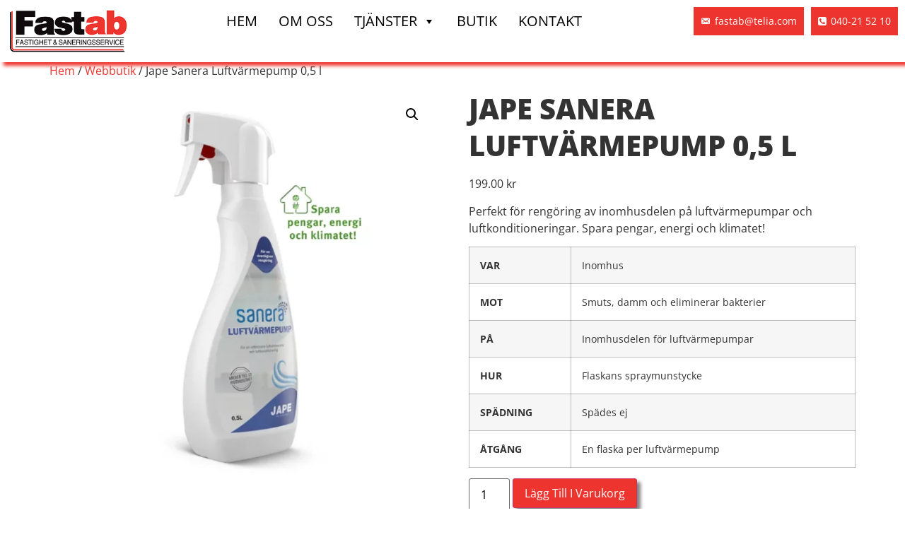

--- FILE ---
content_type: text/html; charset=UTF-8
request_url: https://www.fastab.se/produkt/jape-sanera-luftvarmepump-05-l/
body_size: 19499
content:
<!doctype html>
<html lang="sv-SE">
<head>
	<meta charset="UTF-8">
	<meta name="viewport" content="width=device-width, initial-scale=1">
	<link rel="profile" href="https://gmpg.org/xfn/11">
	<meta name='robots' content='index, follow, max-image-preview:large, max-snippet:-1, max-video-preview:-1' />

	<!-- This site is optimized with the Yoast SEO plugin v26.8 - https://yoast.com/product/yoast-seo-wordpress/ -->
	<title>Jape Sanera Luftvärmepump 0,5 l - Fastab</title>
	<link rel="canonical" href="https://www.fastab.se/produkt/jape-sanera-luftvarmepump-05-l/" />
	<meta property="og:locale" content="sv_SE" />
	<meta property="og:type" content="article" />
	<meta property="og:title" content="Jape Sanera Luftvärmepump 0,5 l - Fastab" />
	<meta property="og:description" content="Perfekt för rengöring av inomhusdelen på luftvärmepumpar och luftkonditioneringar. Spara pengar, energi och klimatet!       VAR Inomhus   MOT Smuts, damm och eliminerar bakterier   PÅ Inomhusdelen för luftvärmepumpar   HUR Flaskans spraymunstycke   SPÄDNING Spädes ej   ÅTGÅNG En flaska per luftvärmepump" />
	<meta property="og:url" content="https://www.fastab.se/produkt/jape-sanera-luftvarmepump-05-l/" />
	<meta property="og:site_name" content="Fastab" />
	<meta property="article:modified_time" content="2024-08-26T15:37:58+00:00" />
	<meta property="og:image" content="https://www-static.fastab.se/wp-content/uploads/Sanera-Luftvarmepump-05-l.webp" />
	<meta property="og:image:width" content="800" />
	<meta property="og:image:height" content="800" />
	<meta property="og:image:type" content="image/webp" />
	<meta name="twitter:card" content="summary_large_image" />
	<meta name="twitter:label1" content="Beräknad lästid" />
	<meta name="twitter:data1" content="2 minuter" />
	<script type="application/ld+json" class="yoast-schema-graph">{"@context":"https://schema.org","@graph":[{"@type":"WebPage","@id":"https://www.fastab.se/produkt/jape-sanera-luftvarmepump-05-l/","url":"https://www.fastab.se/produkt/jape-sanera-luftvarmepump-05-l/","name":"Jape Sanera Luftvärmepump 0,5 l - Fastab","isPartOf":{"@id":"https://www.fastab.se/#website"},"primaryImageOfPage":{"@id":"https://www.fastab.se/produkt/jape-sanera-luftvarmepump-05-l/#primaryimage"},"image":{"@id":"https://www.fastab.se/produkt/jape-sanera-luftvarmepump-05-l/#primaryimage"},"thumbnailUrl":"https://www.fastab.se/wp-content/uploads/Sanera-Luftvarmepump-05-l.webp","datePublished":"2023-05-28T15:05:37+00:00","dateModified":"2024-08-26T15:37:58+00:00","breadcrumb":{"@id":"https://www.fastab.se/produkt/jape-sanera-luftvarmepump-05-l/#breadcrumb"},"inLanguage":"sv-SE","potentialAction":[{"@type":"ReadAction","target":["https://www.fastab.se/produkt/jape-sanera-luftvarmepump-05-l/"]}]},{"@type":"ImageObject","inLanguage":"sv-SE","@id":"https://www.fastab.se/produkt/jape-sanera-luftvarmepump-05-l/#primaryimage","url":"https://www.fastab.se/wp-content/uploads/Sanera-Luftvarmepump-05-l.webp","contentUrl":"https://www.fastab.se/wp-content/uploads/Sanera-Luftvarmepump-05-l.webp","width":800,"height":800},{"@type":"BreadcrumbList","@id":"https://www.fastab.se/produkt/jape-sanera-luftvarmepump-05-l/#breadcrumb","itemListElement":[{"@type":"ListItem","position":1,"name":"Hem","item":"https://www.fastab.se/"},{"@type":"ListItem","position":2,"name":"Butik","item":"https://www.fastab.se/butik/"},{"@type":"ListItem","position":3,"name":"Jape Sanera Luftvärmepump 0,5 l"}]},{"@type":"WebSite","@id":"https://www.fastab.se/#website","url":"https://www.fastab.se/","name":"Fastab","description":"KLOTTERSANERING, FASADRENOVERING","publisher":{"@id":"https://www.fastab.se/#organization"},"potentialAction":[{"@type":"SearchAction","target":{"@type":"EntryPoint","urlTemplate":"https://www.fastab.se/?s={search_term_string}"},"query-input":{"@type":"PropertyValueSpecification","valueRequired":true,"valueName":"search_term_string"}}],"inLanguage":"sv-SE"},{"@type":"Organization","@id":"https://www.fastab.se/#organization","name":"Fastab","url":"https://www.fastab.se/","logo":{"@type":"ImageObject","inLanguage":"sv-SE","@id":"https://www.fastab.se/#/schema/logo/image/","url":"https://www.fastab.se/wp-content/uploads/Fastab_small.png","contentUrl":"https://www.fastab.se/wp-content/uploads/Fastab_small.png","width":300,"height":119,"caption":"Fastab"},"image":{"@id":"https://www.fastab.se/#/schema/logo/image/"}}]}</script>
	<!-- / Yoast SEO plugin. -->


<link rel="alternate" type="application/rss+xml" title="Fastab &raquo; Webbflöde" href="https://www.fastab.se/feed/" />
<link rel="alternate" type="application/rss+xml" title="Fastab &raquo; Kommentarsflöde" href="https://www.fastab.se/comments/feed/" />
<link rel="alternate" title="oEmbed (JSON)" type="application/json+oembed" href="https://www.fastab.se/wp-json/oembed/1.0/embed?url=https%3A%2F%2Fwww.fastab.se%2Fprodukt%2Fjape-sanera-luftvarmepump-05-l%2F" />
<link rel="alternate" title="oEmbed (XML)" type="text/xml+oembed" href="https://www.fastab.se/wp-json/oembed/1.0/embed?url=https%3A%2F%2Fwww.fastab.se%2Fprodukt%2Fjape-sanera-luftvarmepump-05-l%2F&#038;format=xml" />
<style id='wp-img-auto-sizes-contain-inline-css'>
img:is([sizes=auto i],[sizes^="auto," i]){contain-intrinsic-size:3000px 1500px}
/*# sourceURL=wp-img-auto-sizes-contain-inline-css */
</style>
<style id='wp-emoji-styles-inline-css'>

	img.wp-smiley, img.emoji {
		display: inline !important;
		border: none !important;
		box-shadow: none !important;
		height: 1em !important;
		width: 1em !important;
		margin: 0 0.07em !important;
		vertical-align: -0.1em !important;
		background: none !important;
		padding: 0 !important;
	}
/*# sourceURL=wp-emoji-styles-inline-css */
</style>
<link rel='stylesheet' id='wp-block-library-css' href='https://www.fastab.se/wp-includes/css/dist/block-library/style.min.css?ver=6.9' media='all' />
<style id='global-styles-inline-css'>
:root{--wp--preset--aspect-ratio--square: 1;--wp--preset--aspect-ratio--4-3: 4/3;--wp--preset--aspect-ratio--3-4: 3/4;--wp--preset--aspect-ratio--3-2: 3/2;--wp--preset--aspect-ratio--2-3: 2/3;--wp--preset--aspect-ratio--16-9: 16/9;--wp--preset--aspect-ratio--9-16: 9/16;--wp--preset--color--black: #000000;--wp--preset--color--cyan-bluish-gray: #abb8c3;--wp--preset--color--white: #ffffff;--wp--preset--color--pale-pink: #f78da7;--wp--preset--color--vivid-red: #cf2e2e;--wp--preset--color--luminous-vivid-orange: #ff6900;--wp--preset--color--luminous-vivid-amber: #fcb900;--wp--preset--color--light-green-cyan: #7bdcb5;--wp--preset--color--vivid-green-cyan: #00d084;--wp--preset--color--pale-cyan-blue: #8ed1fc;--wp--preset--color--vivid-cyan-blue: #0693e3;--wp--preset--color--vivid-purple: #9b51e0;--wp--preset--gradient--vivid-cyan-blue-to-vivid-purple: linear-gradient(135deg,rgb(6,147,227) 0%,rgb(155,81,224) 100%);--wp--preset--gradient--light-green-cyan-to-vivid-green-cyan: linear-gradient(135deg,rgb(122,220,180) 0%,rgb(0,208,130) 100%);--wp--preset--gradient--luminous-vivid-amber-to-luminous-vivid-orange: linear-gradient(135deg,rgb(252,185,0) 0%,rgb(255,105,0) 100%);--wp--preset--gradient--luminous-vivid-orange-to-vivid-red: linear-gradient(135deg,rgb(255,105,0) 0%,rgb(207,46,46) 100%);--wp--preset--gradient--very-light-gray-to-cyan-bluish-gray: linear-gradient(135deg,rgb(238,238,238) 0%,rgb(169,184,195) 100%);--wp--preset--gradient--cool-to-warm-spectrum: linear-gradient(135deg,rgb(74,234,220) 0%,rgb(151,120,209) 20%,rgb(207,42,186) 40%,rgb(238,44,130) 60%,rgb(251,105,98) 80%,rgb(254,248,76) 100%);--wp--preset--gradient--blush-light-purple: linear-gradient(135deg,rgb(255,206,236) 0%,rgb(152,150,240) 100%);--wp--preset--gradient--blush-bordeaux: linear-gradient(135deg,rgb(254,205,165) 0%,rgb(254,45,45) 50%,rgb(107,0,62) 100%);--wp--preset--gradient--luminous-dusk: linear-gradient(135deg,rgb(255,203,112) 0%,rgb(199,81,192) 50%,rgb(65,88,208) 100%);--wp--preset--gradient--pale-ocean: linear-gradient(135deg,rgb(255,245,203) 0%,rgb(182,227,212) 50%,rgb(51,167,181) 100%);--wp--preset--gradient--electric-grass: linear-gradient(135deg,rgb(202,248,128) 0%,rgb(113,206,126) 100%);--wp--preset--gradient--midnight: linear-gradient(135deg,rgb(2,3,129) 0%,rgb(40,116,252) 100%);--wp--preset--font-size--small: 13px;--wp--preset--font-size--medium: 20px;--wp--preset--font-size--large: 36px;--wp--preset--font-size--x-large: 42px;--wp--preset--spacing--20: 0.44rem;--wp--preset--spacing--30: 0.67rem;--wp--preset--spacing--40: 1rem;--wp--preset--spacing--50: 1.5rem;--wp--preset--spacing--60: 2.25rem;--wp--preset--spacing--70: 3.38rem;--wp--preset--spacing--80: 5.06rem;--wp--preset--shadow--natural: 6px 6px 9px rgba(0, 0, 0, 0.2);--wp--preset--shadow--deep: 12px 12px 50px rgba(0, 0, 0, 0.4);--wp--preset--shadow--sharp: 6px 6px 0px rgba(0, 0, 0, 0.2);--wp--preset--shadow--outlined: 6px 6px 0px -3px rgb(255, 255, 255), 6px 6px rgb(0, 0, 0);--wp--preset--shadow--crisp: 6px 6px 0px rgb(0, 0, 0);}:root { --wp--style--global--content-size: 800px;--wp--style--global--wide-size: 1200px; }:where(body) { margin: 0; }.wp-site-blocks > .alignleft { float: left; margin-right: 2em; }.wp-site-blocks > .alignright { float: right; margin-left: 2em; }.wp-site-blocks > .aligncenter { justify-content: center; margin-left: auto; margin-right: auto; }:where(.wp-site-blocks) > * { margin-block-start: 24px; margin-block-end: 0; }:where(.wp-site-blocks) > :first-child { margin-block-start: 0; }:where(.wp-site-blocks) > :last-child { margin-block-end: 0; }:root { --wp--style--block-gap: 24px; }:root :where(.is-layout-flow) > :first-child{margin-block-start: 0;}:root :where(.is-layout-flow) > :last-child{margin-block-end: 0;}:root :where(.is-layout-flow) > *{margin-block-start: 24px;margin-block-end: 0;}:root :where(.is-layout-constrained) > :first-child{margin-block-start: 0;}:root :where(.is-layout-constrained) > :last-child{margin-block-end: 0;}:root :where(.is-layout-constrained) > *{margin-block-start: 24px;margin-block-end: 0;}:root :where(.is-layout-flex){gap: 24px;}:root :where(.is-layout-grid){gap: 24px;}.is-layout-flow > .alignleft{float: left;margin-inline-start: 0;margin-inline-end: 2em;}.is-layout-flow > .alignright{float: right;margin-inline-start: 2em;margin-inline-end: 0;}.is-layout-flow > .aligncenter{margin-left: auto !important;margin-right: auto !important;}.is-layout-constrained > .alignleft{float: left;margin-inline-start: 0;margin-inline-end: 2em;}.is-layout-constrained > .alignright{float: right;margin-inline-start: 2em;margin-inline-end: 0;}.is-layout-constrained > .aligncenter{margin-left: auto !important;margin-right: auto !important;}.is-layout-constrained > :where(:not(.alignleft):not(.alignright):not(.alignfull)){max-width: var(--wp--style--global--content-size);margin-left: auto !important;margin-right: auto !important;}.is-layout-constrained > .alignwide{max-width: var(--wp--style--global--wide-size);}body .is-layout-flex{display: flex;}.is-layout-flex{flex-wrap: wrap;align-items: center;}.is-layout-flex > :is(*, div){margin: 0;}body .is-layout-grid{display: grid;}.is-layout-grid > :is(*, div){margin: 0;}body{padding-top: 0px;padding-right: 0px;padding-bottom: 0px;padding-left: 0px;}a:where(:not(.wp-element-button)){text-decoration: underline;}:root :where(.wp-element-button, .wp-block-button__link){background-color: #32373c;border-width: 0;color: #fff;font-family: inherit;font-size: inherit;font-style: inherit;font-weight: inherit;letter-spacing: inherit;line-height: inherit;padding-top: calc(0.667em + 2px);padding-right: calc(1.333em + 2px);padding-bottom: calc(0.667em + 2px);padding-left: calc(1.333em + 2px);text-decoration: none;text-transform: inherit;}.has-black-color{color: var(--wp--preset--color--black) !important;}.has-cyan-bluish-gray-color{color: var(--wp--preset--color--cyan-bluish-gray) !important;}.has-white-color{color: var(--wp--preset--color--white) !important;}.has-pale-pink-color{color: var(--wp--preset--color--pale-pink) !important;}.has-vivid-red-color{color: var(--wp--preset--color--vivid-red) !important;}.has-luminous-vivid-orange-color{color: var(--wp--preset--color--luminous-vivid-orange) !important;}.has-luminous-vivid-amber-color{color: var(--wp--preset--color--luminous-vivid-amber) !important;}.has-light-green-cyan-color{color: var(--wp--preset--color--light-green-cyan) !important;}.has-vivid-green-cyan-color{color: var(--wp--preset--color--vivid-green-cyan) !important;}.has-pale-cyan-blue-color{color: var(--wp--preset--color--pale-cyan-blue) !important;}.has-vivid-cyan-blue-color{color: var(--wp--preset--color--vivid-cyan-blue) !important;}.has-vivid-purple-color{color: var(--wp--preset--color--vivid-purple) !important;}.has-black-background-color{background-color: var(--wp--preset--color--black) !important;}.has-cyan-bluish-gray-background-color{background-color: var(--wp--preset--color--cyan-bluish-gray) !important;}.has-white-background-color{background-color: var(--wp--preset--color--white) !important;}.has-pale-pink-background-color{background-color: var(--wp--preset--color--pale-pink) !important;}.has-vivid-red-background-color{background-color: var(--wp--preset--color--vivid-red) !important;}.has-luminous-vivid-orange-background-color{background-color: var(--wp--preset--color--luminous-vivid-orange) !important;}.has-luminous-vivid-amber-background-color{background-color: var(--wp--preset--color--luminous-vivid-amber) !important;}.has-light-green-cyan-background-color{background-color: var(--wp--preset--color--light-green-cyan) !important;}.has-vivid-green-cyan-background-color{background-color: var(--wp--preset--color--vivid-green-cyan) !important;}.has-pale-cyan-blue-background-color{background-color: var(--wp--preset--color--pale-cyan-blue) !important;}.has-vivid-cyan-blue-background-color{background-color: var(--wp--preset--color--vivid-cyan-blue) !important;}.has-vivid-purple-background-color{background-color: var(--wp--preset--color--vivid-purple) !important;}.has-black-border-color{border-color: var(--wp--preset--color--black) !important;}.has-cyan-bluish-gray-border-color{border-color: var(--wp--preset--color--cyan-bluish-gray) !important;}.has-white-border-color{border-color: var(--wp--preset--color--white) !important;}.has-pale-pink-border-color{border-color: var(--wp--preset--color--pale-pink) !important;}.has-vivid-red-border-color{border-color: var(--wp--preset--color--vivid-red) !important;}.has-luminous-vivid-orange-border-color{border-color: var(--wp--preset--color--luminous-vivid-orange) !important;}.has-luminous-vivid-amber-border-color{border-color: var(--wp--preset--color--luminous-vivid-amber) !important;}.has-light-green-cyan-border-color{border-color: var(--wp--preset--color--light-green-cyan) !important;}.has-vivid-green-cyan-border-color{border-color: var(--wp--preset--color--vivid-green-cyan) !important;}.has-pale-cyan-blue-border-color{border-color: var(--wp--preset--color--pale-cyan-blue) !important;}.has-vivid-cyan-blue-border-color{border-color: var(--wp--preset--color--vivid-cyan-blue) !important;}.has-vivid-purple-border-color{border-color: var(--wp--preset--color--vivid-purple) !important;}.has-vivid-cyan-blue-to-vivid-purple-gradient-background{background: var(--wp--preset--gradient--vivid-cyan-blue-to-vivid-purple) !important;}.has-light-green-cyan-to-vivid-green-cyan-gradient-background{background: var(--wp--preset--gradient--light-green-cyan-to-vivid-green-cyan) !important;}.has-luminous-vivid-amber-to-luminous-vivid-orange-gradient-background{background: var(--wp--preset--gradient--luminous-vivid-amber-to-luminous-vivid-orange) !important;}.has-luminous-vivid-orange-to-vivid-red-gradient-background{background: var(--wp--preset--gradient--luminous-vivid-orange-to-vivid-red) !important;}.has-very-light-gray-to-cyan-bluish-gray-gradient-background{background: var(--wp--preset--gradient--very-light-gray-to-cyan-bluish-gray) !important;}.has-cool-to-warm-spectrum-gradient-background{background: var(--wp--preset--gradient--cool-to-warm-spectrum) !important;}.has-blush-light-purple-gradient-background{background: var(--wp--preset--gradient--blush-light-purple) !important;}.has-blush-bordeaux-gradient-background{background: var(--wp--preset--gradient--blush-bordeaux) !important;}.has-luminous-dusk-gradient-background{background: var(--wp--preset--gradient--luminous-dusk) !important;}.has-pale-ocean-gradient-background{background: var(--wp--preset--gradient--pale-ocean) !important;}.has-electric-grass-gradient-background{background: var(--wp--preset--gradient--electric-grass) !important;}.has-midnight-gradient-background{background: var(--wp--preset--gradient--midnight) !important;}.has-small-font-size{font-size: var(--wp--preset--font-size--small) !important;}.has-medium-font-size{font-size: var(--wp--preset--font-size--medium) !important;}.has-large-font-size{font-size: var(--wp--preset--font-size--large) !important;}.has-x-large-font-size{font-size: var(--wp--preset--font-size--x-large) !important;}
:root :where(.wp-block-pullquote){font-size: 1.5em;line-height: 1.6;}
/*# sourceURL=global-styles-inline-css */
</style>
<link rel='stylesheet' id='photoswipe-css' href='https://www.fastab.se/wp-content/plugins/woocommerce/assets/css/photoswipe/photoswipe.min.css?ver=10.4.3' media='all' />
<link rel='stylesheet' id='photoswipe-default-skin-css' href='https://www.fastab.se/wp-content/plugins/woocommerce/assets/css/photoswipe/default-skin/default-skin.min.css?ver=10.4.3' media='all' />
<link rel='stylesheet' id='woocommerce-layout-css' href='https://www.fastab.se/wp-content/plugins/woocommerce/assets/css/woocommerce-layout.css?ver=10.4.3' media='all' />
<link rel='stylesheet' id='woocommerce-smallscreen-css' href='https://www.fastab.se/wp-content/plugins/woocommerce/assets/css/woocommerce-smallscreen.css?ver=10.4.3' media='only screen and (max-width: 768px)' />
<link rel='stylesheet' id='woocommerce-general-css' href='https://www.fastab.se/wp-content/plugins/woocommerce/assets/css/woocommerce.css?ver=10.4.3' media='all' />
<style id='woocommerce-inline-inline-css'>
.woocommerce form .form-row .required { visibility: visible; }
/*# sourceURL=woocommerce-inline-inline-css */
</style>
<link rel='stylesheet' id='megamenu-css' href='https://www-static.fastab.se/wp-content/uploads/maxmegamenu/style.css?ver=b0f4ba' media='all' />
<link rel='stylesheet' id='dashicons-css' href='https://www.fastab.se/wp-includes/css/dashicons.min.css?ver=6.9' media='all' />
<link rel='stylesheet' id='megamenu-genericons-css' href='https://www.fastab.se/wp-content/plugins/megamenu-pro/icons/genericons/genericons/genericons.css?ver=2.2.8' media='all' />
<link rel='stylesheet' id='megamenu-fontawesome-css' href='https://www.fastab.se/wp-content/plugins/megamenu-pro/icons/fontawesome/css/font-awesome.min.css?ver=2.2.8' media='all' />
<link rel='stylesheet' id='megamenu-fontawesome5-css' href='https://www.fastab.se/wp-content/plugins/megamenu-pro/icons/fontawesome5/css/all.min.css?ver=2.2.8' media='all' />
<link rel='stylesheet' id='hello-elementor-css' href='https://www.fastab.se/wp-content/themes/hello-elementor/assets/css/reset.css?ver=3.4.6' media='all' />
<link rel='stylesheet' id='hello-elementor-theme-style-css' href='https://www.fastab.se/wp-content/themes/hello-elementor/assets/css/theme.css?ver=3.4.6' media='all' />
<link rel='stylesheet' id='hello-elementor-header-footer-css' href='https://www.fastab.se/wp-content/themes/hello-elementor/assets/css/header-footer.css?ver=3.4.6' media='all' />
<link rel='stylesheet' id='elementor-frontend-css' href='https://www.fastab.se/wp-content/plugins/elementor/assets/css/frontend.min.css?ver=3.34.4' media='all' />
<link rel='stylesheet' id='elementor-post-9-css' href='https://www-static.fastab.se/wp-content/uploads/elementor/css/post-9.css?ver=1769780471' media='all' />
<link rel='stylesheet' id='widget-image-css' href='https://www.fastab.se/wp-content/plugins/elementor/assets/css/widget-image.min.css?ver=3.34.4' media='all' />
<link rel='stylesheet' id='swiper-css' href='https://www.fastab.se/wp-content/plugins/elementor/assets/lib/swiper/v8/css/swiper.min.css?ver=8.4.5' media='all' />
<link rel='stylesheet' id='e-swiper-css' href='https://www.fastab.se/wp-content/plugins/elementor/assets/css/conditionals/e-swiper.min.css?ver=3.34.4' media='all' />
<link rel='stylesheet' id='e-sticky-css' href='https://www.fastab.se/wp-content/plugins/elementor-pro/assets/css/modules/sticky.min.css?ver=3.34.4' media='all' />
<link rel='stylesheet' id='elementor-icons-css' href='https://www.fastab.se/wp-content/plugins/elementor/assets/lib/eicons/css/elementor-icons.min.css?ver=5.46.0' media='all' />
<link rel='stylesheet' id='elementor-post-157-css' href='https://www-static.fastab.se/wp-content/uploads/elementor/css/post-157.css?ver=1769780472' media='all' />
<link rel='stylesheet' id='elementor-post-20-css' href='https://www-static.fastab.se/wp-content/uploads/elementor/css/post-20.css?ver=1769780472' media='all' />
<link rel='stylesheet' id='hello-elementor-child-style-css' href='https://www.fastab.se/wp-content/themes/hello-theme-child-master/style.css?ver=1.0.0' media='all' />
<link rel='stylesheet' id='elementor-gf-local-opensans-css' href='https://www-static.fastab.se/wp-content/uploads/elementor/google-fonts/css/opensans.css?ver=1742219068' media='all' />
<script src="https://www.fastab.se/wp-includes/js/jquery/jquery.min.js?ver=3.7.1" id="jquery-core-js"></script>
<script src="https://www.fastab.se/wp-includes/js/jquery/jquery-migrate.min.js?ver=3.4.1" id="jquery-migrate-js"></script>
<script src="https://www.fastab.se/wp-content/plugins/woocommerce/assets/js/jquery-blockui/jquery.blockUI.min.js?ver=2.7.0-wc.10.4.3" id="wc-jquery-blockui-js" defer data-wp-strategy="defer"></script>
<script id="wc-add-to-cart-js-extra">
var wc_add_to_cart_params = {"ajax_url":"/wp-admin/admin-ajax.php","wc_ajax_url":"/?wc-ajax=%%endpoint%%","i18n_view_cart":"Visa varukorg","cart_url":"https://www.fastab.se/varukorg/","is_cart":"","cart_redirect_after_add":"no"};
//# sourceURL=wc-add-to-cart-js-extra
</script>
<script src="https://www.fastab.se/wp-content/plugins/woocommerce/assets/js/frontend/add-to-cart.min.js?ver=10.4.3" id="wc-add-to-cart-js" defer data-wp-strategy="defer"></script>
<script src="https://www.fastab.se/wp-content/plugins/woocommerce/assets/js/zoom/jquery.zoom.min.js?ver=1.7.21-wc.10.4.3" id="wc-zoom-js" defer data-wp-strategy="defer"></script>
<script src="https://www.fastab.se/wp-content/plugins/woocommerce/assets/js/flexslider/jquery.flexslider.min.js?ver=2.7.2-wc.10.4.3" id="wc-flexslider-js" defer data-wp-strategy="defer"></script>
<script src="https://www.fastab.se/wp-content/plugins/woocommerce/assets/js/photoswipe/photoswipe.min.js?ver=4.1.1-wc.10.4.3" id="wc-photoswipe-js" defer data-wp-strategy="defer"></script>
<script src="https://www.fastab.se/wp-content/plugins/woocommerce/assets/js/photoswipe/photoswipe-ui-default.min.js?ver=4.1.1-wc.10.4.3" id="wc-photoswipe-ui-default-js" defer data-wp-strategy="defer"></script>
<script id="wc-single-product-js-extra">
var wc_single_product_params = {"i18n_required_rating_text":"V\u00e4lj ett betyg","i18n_rating_options":["1 av 5 stj\u00e4rnor","2 av 5 stj\u00e4rnor","3 av 5 stj\u00e4rnor","4 av 5 stj\u00e4rnor","5 av 5 stj\u00e4rnor"],"i18n_product_gallery_trigger_text":"Visa bildgalleri i fullsk\u00e4rm","review_rating_required":"yes","flexslider":{"rtl":false,"animation":"slide","smoothHeight":true,"directionNav":false,"controlNav":"thumbnails","slideshow":false,"animationSpeed":500,"animationLoop":false,"allowOneSlide":false},"zoom_enabled":"1","zoom_options":[],"photoswipe_enabled":"1","photoswipe_options":{"shareEl":false,"closeOnScroll":false,"history":false,"hideAnimationDuration":0,"showAnimationDuration":0},"flexslider_enabled":"1"};
//# sourceURL=wc-single-product-js-extra
</script>
<script src="https://www.fastab.se/wp-content/plugins/woocommerce/assets/js/frontend/single-product.min.js?ver=10.4.3" id="wc-single-product-js" defer data-wp-strategy="defer"></script>
<script src="https://www.fastab.se/wp-content/plugins/woocommerce/assets/js/js-cookie/js.cookie.min.js?ver=2.1.4-wc.10.4.3" id="wc-js-cookie-js" defer data-wp-strategy="defer"></script>
<script id="woocommerce-js-extra">
var woocommerce_params = {"ajax_url":"/wp-admin/admin-ajax.php","wc_ajax_url":"/?wc-ajax=%%endpoint%%","i18n_password_show":"Visa l\u00f6senord","i18n_password_hide":"D\u00f6lj l\u00f6senord"};
//# sourceURL=woocommerce-js-extra
</script>
<script src="https://www.fastab.se/wp-content/plugins/woocommerce/assets/js/frontend/woocommerce.min.js?ver=10.4.3" id="woocommerce-js" defer data-wp-strategy="defer"></script>
<link rel="https://api.w.org/" href="https://www.fastab.se/wp-json/" /><link rel="alternate" title="JSON" type="application/json" href="https://www.fastab.se/wp-json/wp/v2/product/729" /><link rel="EditURI" type="application/rsd+xml" title="RSD" href="https://www.fastab.se/xmlrpc.php?rsd" />
<meta name="generator" content="WordPress 6.9" />
<meta name="generator" content="WooCommerce 10.4.3" />
<link rel='shortlink' href='https://www.fastab.se/?p=729' />
<style>[class*=" icon-oc-"],[class^=icon-oc-]{speak:none;font-style:normal;font-weight:400;font-variant:normal;text-transform:none;line-height:1;-webkit-font-smoothing:antialiased;-moz-osx-font-smoothing:grayscale}.icon-oc-one-com-white-32px-fill:before{content:"901"}.icon-oc-one-com:before{content:"900"}#one-com-icon,.toplevel_page_onecom-wp .wp-menu-image{speak:none;display:flex;align-items:center;justify-content:center;text-transform:none;line-height:1;-webkit-font-smoothing:antialiased;-moz-osx-font-smoothing:grayscale}.onecom-wp-admin-bar-item>a,.toplevel_page_onecom-wp>.wp-menu-name{font-size:16px;font-weight:400;line-height:1}.toplevel_page_onecom-wp>.wp-menu-name img{width:69px;height:9px;}.wp-submenu-wrap.wp-submenu>.wp-submenu-head>img{width:88px;height:auto}.onecom-wp-admin-bar-item>a img{height:7px!important}.onecom-wp-admin-bar-item>a img,.toplevel_page_onecom-wp>.wp-menu-name img{opacity:.8}.onecom-wp-admin-bar-item.hover>a img,.toplevel_page_onecom-wp.wp-has-current-submenu>.wp-menu-name img,li.opensub>a.toplevel_page_onecom-wp>.wp-menu-name img{opacity:1}#one-com-icon:before,.onecom-wp-admin-bar-item>a:before,.toplevel_page_onecom-wp>.wp-menu-image:before{content:'';position:static!important;background-color:rgba(240,245,250,.4);border-radius:102px;width:18px;height:18px;padding:0!important}.onecom-wp-admin-bar-item>a:before{width:14px;height:14px}.onecom-wp-admin-bar-item.hover>a:before,.toplevel_page_onecom-wp.opensub>a>.wp-menu-image:before,.toplevel_page_onecom-wp.wp-has-current-submenu>.wp-menu-image:before{background-color:#76b82a}.onecom-wp-admin-bar-item>a{display:inline-flex!important;align-items:center;justify-content:center}#one-com-logo-wrapper{font-size:4em}#one-com-icon{vertical-align:middle}.imagify-welcome{display:none !important;}</style><meta name="description" content="Perfekt för rengöring av inomhusdelen på luftvärmepumpar och luftkonditioneringar. Spara pengar, energi och klimatet!






VAR
Inomhus


MOT
Smuts, damm och eliminerar bakterier


PÅ
Inomhusdelen för luftvärmepumpar


HUR
Flaskans spraymunstycke


SPÄDNING
Spädes ej


ÅTGÅNG
En flaska per luftvärmepump">
	<noscript><style>.woocommerce-product-gallery{ opacity: 1 !important; }</style></noscript>
	<meta name="generator" content="Elementor 3.34.4; features: additional_custom_breakpoints; settings: css_print_method-external, google_font-enabled, font_display-swap">
			<style>
				.e-con.e-parent:nth-of-type(n+4):not(.e-lazyloaded):not(.e-no-lazyload),
				.e-con.e-parent:nth-of-type(n+4):not(.e-lazyloaded):not(.e-no-lazyload) * {
					background-image: none !important;
				}
				@media screen and (max-height: 1024px) {
					.e-con.e-parent:nth-of-type(n+3):not(.e-lazyloaded):not(.e-no-lazyload),
					.e-con.e-parent:nth-of-type(n+3):not(.e-lazyloaded):not(.e-no-lazyload) * {
						background-image: none !important;
					}
				}
				@media screen and (max-height: 640px) {
					.e-con.e-parent:nth-of-type(n+2):not(.e-lazyloaded):not(.e-no-lazyload),
					.e-con.e-parent:nth-of-type(n+2):not(.e-lazyloaded):not(.e-no-lazyload) * {
						background-image: none !important;
					}
				}
			</style>
			<link rel="icon" href="https://www-static.fastab.se/wp-content/uploads/Fastab_small-100x100.png" sizes="32x32" />
<link rel="icon" href="https://www-static.fastab.se/wp-content/uploads/Fastab_small.png" sizes="192x192" />
<link rel="apple-touch-icon" href="https://www-static.fastab.se/wp-content/uploads/Fastab_small.png" />
<meta name="msapplication-TileImage" content="https://www-static.fastab.se/wp-content/uploads/Fastab_small.png" />
		<style id="wp-custom-css">
			
body.mega-menu-primary .header-main-layout-1 .ast-main-header-bar-alignment {
    flex-grow: 1;
}
/*****************************************************/
/******** WOO CART / CHECKOUT / ACCOUNT PAGES ********/
/*****************************************************/

/*** MAIN FORMS BACKGROUND COLOR ***/
.woocommerce table.shop_table,
.woocommerce form.checkout_coupon, 
.woocommerce form.login, 
.woocommerce form.register,
#add_payment_method #payment, 
.woocommerce-cart #payment, 
.woocommerce-checkout #payment,
#customer_details, 
h3#order_review_heading,
form.woocommerce-EditAccountForm.edit-account {
	border: 0 !important; /* you can add a border if you prefer */
	background: #F5F5F5; /* this is the main background color for all forms */
}
/*** FORM AND OTHER PADDING ***/
#customer_details,
form.woocommerce-EditAccountForm.edit-account,
h3#order_review_heading {
	padding: 30px 20px;
}
/*** ADJUST FORM ROUNDED EDGES ***/
#customer_details {
	border-top-left-radius: 5px;
	border-top-right-radius: 5px;
}
.woocommerce-checkout-review-order table.shop_table {
	border-top-left-radius: 0;
	border-top-right-radius: 0;
}
/*** FIELDS ON CHECKOUT, CART, ACCOUNT PAGES ***/
.woocommerce-account input, 
.woocommerce-checkout input,
#order_comments.input-text {
	background-color: #E9E9E9 !important;
	color: black !important; /* not the placeholder, the text color when typed */
	border: 0; /* optional */
}
/*** COUPON FIELD ONLY ***/
.woocommerce-page #coupon_code.input-text { /* if you want your coupon different from other fields */
	background-color: #FFFF !important;
	color: white !important;
	font-size: 16px !important; /* if you don't want the default giant font on the coupon field */
}
/*** PLACEHOLDER TEXT ON ALL WOO PAGES ***/
.woocommerce-page ::-webkit-input-placeholder {
    color: Black !important;
}
.woocommerce-page :-ms-input-placeholder {
    color: Black !important;
}
.woocommerce-page ::-moz-placeholder {
    color: Black !important;
}
.woocommerce-page :-moz-placeholder { /* this isn't the same as above don't delete */
    color: black !important; 
}
/*** THIS COMPENSATES FOR SHIP TO DIFF ADDRESS FIELD NOT ALIGNING ***/
h3#ship-to-different-address {
	margin-top: -3px; 
}
/*** ALL WOO BUTTONS ***/
.woocommerce button.button.alt, 
.woocommerce-page button.button.alt,
.woocommerce a.button, 
.woocommerce-page a.button,
.woocommerce button.button,
.woocommerce-page button.button {
	text-transform: capitalize !important;
	background: #EE342E !important;
	color: #FFFFFF !important;
} 
.woocommerce button.button.alt:hover, 
.woocommerce-page button.button.alt:hover,
.woocommerce a.button.alt:hover, 
.woocommerce-page a.button.alt:hover,
.woocommerce a.button:hover, 
.woocommerce-page a.button:hover,
.woocommerce button.button:hover,
.woocommerce-page button.button:hover {
	background: #30537E !important;
	color: #fff !important;
}
/*** PAYMENT BOX ON CHECKOUT ***/
#add_payment_method #payment div.payment_box, 
.woocommerce-cart #payment div.payment_box, 
.woocommerce-checkout #payment div.payment_box {
	background-color: #f5f5f5;
	color: #000000;
}
#add_payment_method #payment div.payment_box::before, 
.woocommerce-cart #payment div.payment_box::before, 
.woocommerce-checkout #payment div.payment_box::before {
	border-bottom-color: #110A0C;
}
#add_payment_method #payment ul.payment_methods, 
.woocommerce-cart #payment ul.payment_methods, 
.woocommerce-checkout #payment ul.payment_methods {
	border-bottom: 0;
}
/*** BORDERS AND TABLES ***/
.woocommerce form .form-row input.input-text, 
.woocommerce form .form-row textarea {
	border: 0;
}
.woocommerce table.shop_table td,
#add_payment_method .cart-collaterals .cart_totals tr td, 
#add_payment_method .cart-collaterals .cart_totals tr th, 
.woocommerce-cart .cart-collaterals .cart_totals tr td, 
.woocommerce-cart .cart-collaterals .cart_totals tr th, 
.woocommerce-checkout .cart-collaterals .cart_totals tr td, 
.woocommerce-checkout .cart-collaterals .cart_totals tr th,
.woocommerce table.shop_table tbody th, 
.woocommerce table.shop_table tfoot td, 
.woocommerce table.shop_table tfoot th, 
.woocommerce-checkout #main-content .cart-subtotal td {
	border-top: 2px solid #fff;
}
.woocommerce table.shop_table_responsive tr:nth-child(2n) td, 
.woocommerce-page table.shop_table_responsive tr:nth-child(2n) td {
	background: transparent;
}
.woocommerce-checkout #content-area table th,
.woocommerce-checkout #content-area table td {
	padding-left: 20px;
}
.woocommerce form .form-row input.input-text, 
.woocommerce form .form-row textarea {
	font-size: 18px;
}
/*** EXISTING ACCOUNT / ERROR BOXES BACKGROUND COLOR ***/
.woocommerce-message, 
.woocommerce-error, 
.woocommerce-info {
	background: #FFFFFF !important;
}
/*** ORDER NOTES ON CHECKOUT ***/
.woocommerce-checkout .woocommerce form .form-row textarea {
	height: 150px; /* height of optional notes box */
}
/*** STATE DROPDOWN SELECT COLOR ***/
.select2-container--default .select2-results__option--highlighted[aria-selected], 
.select2-container--default .select2-results__option--highlighted[data-selected] {
	background: black;
}
/*** QUANTITY BOX ***/
.woocommerce #content .quantity input.qty, 
.woocommerce .quantity input.qty, 
.woocommerce-cart table.cart td.actions .coupon .input-text, 
.woocommerce-page #content .quantity input.qty,
.woocommerce-page .quantity input.qty {
	color: black !important;
	background: white !important;
	height: 46px; /* you may need to change this based on your font size */
}	
	#ship-to-different-address {
    font-size: 20px;
}

	#customer_details {
    font-size: 20px;
}
	#order_review_heading {
    font-size: 20px;
}
	#woocommerce-Address-title title {
		font-size: 20px;
}
/* Hide the original Read More label.  */
.products .outofstock .button.product_type_simple {
    visibility: hidden;
}

/* Replace original label with Out of Stock label. */
.products .outofstock .button.product_type_simple::before {

    content: "Slut i lager";
    visibility: visible !important;
    background-color: #110A0C;
    padding: 9% 2%;
    position: absolute;
    margin-top: -10px;
    left: 0;
    right: 0;
    border-radius: 3px;
    text-align: center;

}
.xoo-wsc-sm-sales {
	display:none;
}



------------------------------------
.price .woocommerce-Price-currencySymbol{
color: #34265A !important;
}
/* Normal state */
.pisol-shipping-calculator-button {
    background-color:#DE2C1D!important;
    color:#FFFFFF!important;
    border-color:#FFFFFF!important;
}
.pisol-update-address-button {
    background-color:#404B3B!important;
    color:#FFFFFF!important;
    border-color:#FFFFFF!important;
}
.product_type_variable {
		background-color: #EE342E!important;
    color: #FFFFFF!important;
    border-color: #FFFFFF!important;
}
.wc-forward {
		background-color: #EE342E!important;
    color: #FFFFFF!important;
    border-color: #FFFFFF!important;
}

.pistol-update-cart-button {
		background-color: #EE342E!important;
    color: #FFFFFF!important;
    border-color: #FFFFFF!important;
}
.woocommerce .cart .button[name="update_cart"] {
		background-color: #EE342E!important;
    color: #FFFFFF!important;
}

.button.wc-backward {
		background-color: #EE342E!important;
    color: #FFFFFF!important;
}


.woocommerce .checkout .button {
		background-color: #EE342E!important;
    color: #FFFFFF!important;
}
/* Hide the additional information tab */
li.additional_information_tab {
    display: n
}	
.woocommerce .single_add_to_cart_button.button.alt {
background-color: #EE342E; !Important  /* replace the blue color with your desired color */ 
color:white  !Important ;
}
.woocommerce div.product .cart .button.disabled{
background-color: #EE342E; !Important  /* replace the blue color with your desired color */ 
color:white  !Important ;
}		</style>
		<style type="text/css">/** Mega Menu CSS: fs **/</style>
</head>
<body class="wp-singular product-template-default single single-product postid-729 wp-custom-logo wp-embed-responsive wp-theme-hello-elementor wp-child-theme-hello-theme-child-master theme-hello-elementor woocommerce woocommerce-page woocommerce-no-js mega-menu-menu-1 hello-elementor-default elementor-default elementor-kit-9">


<a class="skip-link screen-reader-text" href="#content">Hoppa till innehåll</a>

		<header data-elementor-type="header" data-elementor-id="157" class="elementor elementor-157 elementor-location-header" data-elementor-post-type="elementor_library">
			<div class="elementor-element elementor-element-dc3440c e-con-full e-flex e-con e-parent" data-id="dc3440c" data-element_type="container" data-settings="{&quot;background_background&quot;:&quot;classic&quot;,&quot;sticky&quot;:&quot;top&quot;,&quot;sticky_on&quot;:[&quot;desktop&quot;,&quot;tablet&quot;,&quot;mobile&quot;],&quot;sticky_offset&quot;:0,&quot;sticky_effects_offset&quot;:0,&quot;sticky_anchor_link_offset&quot;:0}">
				<div class="elementor-element elementor-element-674d7b6 elementor-widget elementor-widget-theme-site-logo elementor-widget-image" data-id="674d7b6" data-element_type="widget" data-widget_type="theme-site-logo.default">
				<div class="elementor-widget-container">
											<a href="https://www.fastab.se">
			<img width="300" height="119" src="https://www-static.fastab.se/wp-content/uploads/Fastab_small.png" class="attachment-full size-full wp-image-17" alt="" />				</a>
											</div>
				</div>
				<div class="elementor-element elementor-element-018a0be elementor-widget__width-inherit elementor-widget-mobile__width-auto elementor-widget elementor-widget-wp-widget-maxmegamenu" data-id="018a0be" data-element_type="widget" data-widget_type="wp-widget-maxmegamenu.default">
				<div class="elementor-widget-container">
					<div id="mega-menu-wrap-menu-1" class="mega-menu-wrap"><div class="mega-menu-toggle"><div class="mega-toggle-blocks-left"></div><div class="mega-toggle-blocks-center"></div><div class="mega-toggle-blocks-right"><div class='mega-toggle-block mega-menu-toggle-animated-block mega-toggle-block-0' id='mega-toggle-block-0'><button aria-label="Toggle Menu" class="mega-toggle-animated mega-toggle-animated-slider" type="button" aria-expanded="false">
                  <span class="mega-toggle-animated-box">
                    <span class="mega-toggle-animated-inner"></span>
                  </span>
                </button></div></div></div><ul id="mega-menu-menu-1" class="mega-menu max-mega-menu mega-menu-horizontal mega-no-js" data-event="hover_intent" data-effect="fade_up" data-effect-speed="200" data-effect-mobile="slide_right" data-effect-speed-mobile="200" data-panel-width="body" data-panel-inner-width="1250px" data-mobile-force-width="false" data-second-click="go" data-document-click="collapse" data-vertical-behaviour="standard" data-breakpoint="768" data-unbind="true" data-mobile-state="collapse_all" data-mobile-direction="vertical" data-hover-intent-timeout="300" data-hover-intent-interval="100"><li class="mega-menu-item mega-menu-item-type-post_type mega-menu-item-object-page mega-menu-item-home mega-align-bottom-left mega-menu-flyout mega-hide-on-desktop mega-menu-item-180" id="mega-menu-item-180"><a class='mega-menu-link mega-menu-logo' href='https://www.fastab.se/'><img class='mega-menu-logo' width='200' height='79' src='https://www-static.fastab.se/wp-content/uploads/Fastab_small-200x79.png' /></a></li><li class="mega-menu-item mega-menu-item-type-post_type mega-menu-item-object-page mega-menu-item-home mega-align-bottom-left mega-menu-flyout mega-menu-item-160" id="mega-menu-item-160"><a class="mega-menu-link" href="https://www.fastab.se/" tabindex="0">Hem</a></li><li class="mega-menu-item mega-menu-item-type-post_type mega-menu-item-object-page mega-align-bottom-left mega-menu-flyout mega-menu-item-162" id="mega-menu-item-162"><a class="mega-menu-link" href="https://www.fastab.se/om-oss/" tabindex="0">Om oss</a></li><li class="mega-menu-item mega-menu-item-type-post_type mega-menu-item-object-page mega-menu-item-has-children mega-menu-megamenu mega-menu-grid mega-align-bottom-left mega-menu-grid mega-menu-item-163" id="mega-menu-item-163"><a class="mega-menu-link" href="https://www.fastab.se/tjanster/" aria-expanded="false" tabindex="0">Tjänster<span class="mega-indicator" aria-hidden="true"></span></a>
<ul class="mega-sub-menu" role='presentation'>
<li class="mega-menu-row" id="mega-menu-163-0">
	<ul class="mega-sub-menu" style='--columns:12' role='presentation'>
<li class="mega-menu-column mega-menu-columns-4-of-12" style="--columns:12; --span:4" id="mega-menu-163-0-0">
		<ul class="mega-sub-menu">
<li class="mega-menu-item mega-menu-item-type-post_type mega-menu-item-object-page mega-menu-item-has-children mega-menu-item-174" id="mega-menu-item-174"><a class="mega-menu-link" href="https://www.fastab.se/tjanster/" aria-label="Tjänster"><span class="mega-indicator" aria-hidden="true"></span></a>
			<ul class="mega-sub-menu">
<li class="mega-menu-item mega-menu-item-type-post_type mega-menu-item-object-page mega-menu-item-169" id="mega-menu-item-169"><a class="mega-menu-link" href="https://www.fastab.se/tjanster/klottersanering/">Klottersanering</a></li><li class="mega-menu-item mega-menu-item-type-post_type mega-menu-item-object-page mega-menu-item-172" id="mega-menu-item-172"><a class="mega-menu-link" href="https://www.fastab.se/tjanster/snoskottning/">Snöskottning</a></li><li class="mega-menu-item mega-menu-item-type-post_type mega-menu-item-object-page mega-menu-item-168" id="mega-menu-item-168"><a class="mega-menu-link" href="https://www.fastab.se/tjanster/garagestadning/">Garagestädning</a></li><li class="mega-menu-item mega-menu-item-type-post_type mega-menu-item-object-page mega-menu-item-164" id="mega-menu-item-164"><a class="mega-menu-link" href="https://www.fastab.se/tjanster/avloppsrensning/">Avloppsrensning</a></li>			</ul>
</li>		</ul>
</li><li class="mega-menu-column mega-menu-columns-4-of-12" style="--columns:12; --span:4" id="mega-menu-163-0-1">
		<ul class="mega-sub-menu">
<li class="mega-menu-item mega-menu-item-type-post_type mega-menu-item-object-page mega-menu-item-has-children mega-menu-item-175" id="mega-menu-item-175"><a class="mega-menu-link" href="https://www.fastab.se/tjanster/" aria-label="Tjänster"><span class="mega-indicator" aria-hidden="true"></span></a>
			<ul class="mega-sub-menu">
<li class="mega-menu-item mega-menu-item-type-post_type mega-menu-item-object-page mega-menu-item-165" id="mega-menu-item-165"><a class="mega-menu-link" href="https://www.fastab.se/tjanster/betongimpregnering/">Betongimpregnering</a></li><li class="mega-menu-item mega-menu-item-type-post_type mega-menu-item-object-page mega-menu-item-166" id="mega-menu-item-166"><a class="mega-menu-link" href="https://www.fastab.se/tjanster/fasadrengoring/">Fasadrengöring</a></li><li class="mega-menu-item mega-menu-item-type-post_type mega-menu-item-object-page mega-menu-item-167" id="mega-menu-item-167"><a class="mega-menu-link" href="https://www.fastab.se/tjanster/fastighetsservice/">Fastighetsservice</a></li>			</ul>
</li>		</ul>
</li><li class="mega-menu-column mega-menu-columns-4-of-12" style="--columns:12; --span:4" id="mega-menu-163-0-2">
		<ul class="mega-sub-menu">
<li class="mega-menu-item mega-menu-item-type-post_type mega-menu-item-object-page mega-menu-item-has-children mega-menu-item-176" id="mega-menu-item-176"><a class="mega-menu-link" href="https://www.fastab.se/tjanster/" aria-label="Tjänster"><span class="mega-indicator" aria-hidden="true"></span></a>
			<ul class="mega-sub-menu">
<li class="mega-menu-item mega-menu-item-type-post_type mega-menu-item-object-page mega-menu-item-173" id="mega-menu-item-173"><a class="mega-menu-link" href="https://www.fastab.se/tjanster/taktvatt/">Taktvätt</a></li><li class="mega-menu-item mega-menu-item-type-post_type mega-menu-item-object-page mega-menu-item-170" id="mega-menu-item-170"><a class="mega-menu-link" href="https://www.fastab.se/tjanster/maleriservice/">Måleriservice</a></li><li class="mega-menu-item mega-menu-item-type-post_type mega-menu-item-object-page mega-menu-item-171" id="mega-menu-item-171"><a class="mega-menu-link" href="https://www.fastab.se/tjanster/rengoring-av-solceller/">Rengöring av solceller</a></li>			</ul>
</li>		</ul>
</li>	</ul>
</li></ul>
</li><li class="mega-menu-item mega-menu-item-type-post_type mega-menu-item-object-page mega-current_page_parent mega-align-bottom-left mega-menu-flyout mega-menu-item-661" id="mega-menu-item-661"><a class="mega-menu-link" href="https://www.fastab.se/butik/" tabindex="0">Butik</a></li><li class="mega-menu-item mega-menu-item-type-post_type mega-menu-item-object-page mega-align-bottom-left mega-menu-flyout mega-menu-item-161" id="mega-menu-item-161"><a class="mega-menu-link" href="https://www.fastab.se/kontakt/" tabindex="0">Kontakt</a></li><li class="mega-menu-item mega-menu-item-type-custom mega-menu-item-object-custom mega-align-bottom-left mega-menu-flyout mega-has-icon mega-icon-left mega-item-align-right mega-menu-item-262" id="mega-menu-item-262"><a class="fa-phone-square mega-menu-link" href="tel:+4640215210" tabindex="0">040-21 52 10</a></li><li class="mega-menu-item mega-menu-item-type-custom mega-menu-item-object-custom mega-align-bottom-left mega-menu-flyout mega-has-icon mega-icon-left mega-item-align-right mega-menu-item-263" id="mega-menu-item-263"><a class="dashicons-email-alt mega-menu-link" href="mailto:fastab@telia.com" tabindex="0">fastab@telia.com</a></li></ul></div>				</div>
				</div>
				</div>
				</header>
		
	<div id="primary" class="content-area"><main id="main" class="site-main" role="main"><nav class="woocommerce-breadcrumb" aria-label="Breadcrumb"><a href="https://www.fastab.se">Hem</a>&nbsp;&#47;&nbsp;<a href="https://www.fastab.se/produkt-kategori/webbutik/">Webbutik</a>&nbsp;&#47;&nbsp;Jape Sanera Luftvärmepump 0,5 l</nav>
					
			<div class="woocommerce-notices-wrapper"></div><div id="product-729" class="product type-product post-729 status-publish first instock product_cat-webbutik product_tag-jape has-post-thumbnail taxable shipping-taxable purchasable product-type-simple">

	<div class="woocommerce-product-gallery woocommerce-product-gallery--with-images woocommerce-product-gallery--columns-4 images" data-columns="4" style="opacity: 0; transition: opacity .25s ease-in-out;">
	<div class="woocommerce-product-gallery__wrapper">
		<div data-thumb="https://www-static.fastab.se/wp-content/uploads/Sanera-Luftvarmepump-05-l-100x100.webp" data-thumb-alt="Jape Sanera Luftvärmepump 0,5 l" data-thumb-srcset="https://www-static.fastab.se/wp-content/uploads/Sanera-Luftvarmepump-05-l-100x100.webp 100w, https://www-static.fastab.se/wp-content/uploads/Sanera-Luftvarmepump-05-l-768x768.webp 768w, https://www-static.fastab.se/wp-content/uploads/Sanera-Luftvarmepump-05-l-300x300.webp 300w, https://www-static.fastab.se/wp-content/uploads/Sanera-Luftvarmepump-05-l-600x600.webp 600w, https://www-static.fastab.se/wp-content/uploads/Sanera-Luftvarmepump-05-l.webp 800w"  data-thumb-sizes="(max-width: 100px) 100vw, 100px" class="woocommerce-product-gallery__image"><a href="https://www-static.fastab.se/wp-content/uploads/Sanera-Luftvarmepump-05-l.webp"><img fetchpriority="high" width="600" height="600" src="https://www-static.fastab.se/wp-content/uploads/Sanera-Luftvarmepump-05-l-600x600.webp" class="wp-post-image" alt="Jape Sanera Luftvärmepump 0,5 l" data-caption="" data-src="https://www-static.fastab.se/wp-content/uploads/Sanera-Luftvarmepump-05-l.webp" data-large_image="https://www-static.fastab.se/wp-content/uploads/Sanera-Luftvarmepump-05-l.webp" data-large_image_width="800" data-large_image_height="800" decoding="async" srcset="https://www-static.fastab.se/wp-content/uploads/Sanera-Luftvarmepump-05-l-600x600.webp 600w, https://www-static.fastab.se/wp-content/uploads/Sanera-Luftvarmepump-05-l-768x768.webp 768w, https://www-static.fastab.se/wp-content/uploads/Sanera-Luftvarmepump-05-l-300x300.webp 300w, https://www-static.fastab.se/wp-content/uploads/Sanera-Luftvarmepump-05-l-100x100.webp 100w, https://www-static.fastab.se/wp-content/uploads/Sanera-Luftvarmepump-05-l.webp 800w" sizes="(max-width: 600px) 100vw, 600px" /></a></div>	</div>
</div>

	<div class="summary entry-summary">
		<h1 class="product_title entry-title">Jape Sanera Luftvärmepump 0,5 l</h1><p class="price"><span class="woocommerce-Price-amount amount"><bdi>199.00&nbsp;<span class="woocommerce-Price-currencySymbol">&#107;&#114;</span></bdi></span></p>
<div class="woocommerce-product-details__short-description">
	<div class="short-description">
<p>Perfekt för rengöring av inomhusdelen på luftvärmepumpar och luftkonditioneringar. Spara pengar, energi och klimatet!</p>
</div>
<div class="side-description">
<table cellspacing="12" cellpadding="3">
<tbody>
<tr>
<td class="bgblack"><strong>VAR</strong></td>
<td class="bgwhite">Inomhus</td>
</tr>
<tr>
<td class="bgblack"><strong>MOT</strong></td>
<td class="bgwhite">Smuts, damm och eliminerar bakterier</td>
</tr>
<tr>
<td class="bgblack"><strong>PÅ</strong></td>
<td class="bgwhite">Inomhusdelen för luftvärmepumpar</td>
</tr>
<tr>
<td class="bgblack"><strong>HUR</strong></td>
<td class="bgwhite">Flaskans spraymunstycke</td>
</tr>
<tr>
<td class="bgblack"><strong>SPÄDNING</strong></td>
<td class="bgwhite">Spädes ej</td>
</tr>
<tr>
<td class="bgblack"><strong>ÅTGÅNG</strong></td>
<td class="bgwhite">En flaska per luftvärmepump</td>
</tr>
</tbody>
</table>
</div>
</div>

	
	<form class="cart" action="https://www.fastab.se/produkt/jape-sanera-luftvarmepump-05-l/" method="post" enctype='multipart/form-data'>
		
		<div class="quantity">
		<label class="screen-reader-text" for="quantity_697d709123abf">Jape Sanera Luftvärmepump 0,5 l mängd</label>
	<input
		type="number"
				id="quantity_697d709123abf"
		class="input-text qty text"
		name="quantity"
		value="1"
		aria-label="Produktantal"
				min="1"
							step="1"
			placeholder=""
			inputmode="numeric"
			autocomplete="off"
			/>
	</div>

		<button type="submit" name="add-to-cart" value="729" class="single_add_to_cart_button button alt">Lägg till i varukorg</button>

			</form>

	
<div class="product_meta">

	
	
	<span class="posted_in">Kategori: <a href="https://www.fastab.se/produkt-kategori/webbutik/" rel="tag">Webbutik</a></span>
	<span class="tagged_as">Etikett: <a href="https://www.fastab.se/produktetikett/jape/" rel="tag">Jape</a></span>
	
</div>
	</div>

	
	<div class="woocommerce-tabs wc-tabs-wrapper">
		<ul class="tabs wc-tabs" role="tablist">
							<li role="presentation" class="description_tab" id="tab-title-description">
					<a href="#tab-description" role="tab" aria-controls="tab-description">
						Beskrivning					</a>
				</li>
							<li role="presentation" class="additional_information_tab" id="tab-title-additional_information">
					<a href="#tab-additional_information" role="tab" aria-controls="tab-additional_information">
						Ytterligare information					</a>
				</li>
					</ul>
					<div class="woocommerce-Tabs-panel woocommerce-Tabs-panel--description panel entry-content wc-tab" id="tab-description" role="tabpanel" aria-labelledby="tab-title-description">
				
	<h2>Beskrivning</h2>

<p><strong>• För en överlägsen rengöring<br />
• För ren och frisk luft<br />
</strong></p>
<p><strong>Användningsområden<br />
</strong>Använd enbart Sanera Luftvärmepump till inomhusdelen för luftvärmepumpar och luftkonditioneringar. Läs skötselinstruktionerna om din enhet innan du använder produkten. Sanera Luftvärmepump ska bara användas på kondensorns lameller. Inomhusdelen bör rengöras en till två gånger per år.<span class="Apple-converted-space"> </span></p>
<p><strong>Egenskaper<br />
</strong>Sanera Luftvärmepump löser effektivt smuts, damm och eliminerar bakterier som har fastnat i kondensorns lameller.<span class="Apple-converted-space"> </span></p>
<p><strong>Bruksanvisning</strong></p>
<ol>
<li>Stäng av inomhusenheten och gör anläggningen helt strömlös.<span class="Apple-converted-space"> </span></li>
<li>Öppna frontpanelen och avlägsna alla filter, exempelvis luftfilter.<span class="Apple-converted-space"> </span></li>
<li>Isolera eventuell elektronik och kontrollera dräneringsslangen.<span class="Apple-converted-space"> </span></li>
<li>Skaka flaskan och spreja alla delar av kondensorns lameller, börja ovanifrån och se till att medlet tränger in överallt. Använd hela flaskan och undvik att spruta på elektronik eller på väggar och tapet.<span class="Apple-converted-space"> </span></li>
<li>Vänta 10 minuter. Skölj ur den tomma Sanera Luftvärmepump-flaskan noggrant. Fyll den igen med vatten.<span class="Apple-converted-space"> </span></li>
<li>Spreja vattnet över hela kondensorn, rengöringsmedlet och sköljvattnet rinner ut via dräneringsslangen.<span class="Apple-converted-space"> </span></li>
<li>Vänta 40 minuter innan anläggningen startas på nytt.</li>
</ol>
<p><span class="Apple-converted-space"><strong><br />
Spara pengar, energi och klimatet</strong><br />
Studier visar att en rengjord värmepump sparar både pengar och energi samtidigt som det hjälper klimatet. I en kunskapsrapport från den filantropiska organisationen K-CEP (The Kigali Cooling Efficiency Program), som arbetar med övergången till energieffektiva, klimatvänliga och prisöverkomliga lösningar, beräknades det att 30 Gt (30 miljarder ton) av koldioxidutsläpp kan sparas fram till 2050 genom att optimera, övervaka och underhålla befintliga värmepumpar. Därutöver rekommenderar exempelvis energimyndigheten i USA att konsumenter ska underhålla sina värmepump för att spara energi.</span></p>
			</div>
					<div class="woocommerce-Tabs-panel woocommerce-Tabs-panel--additional_information panel entry-content wc-tab" id="tab-additional_information" role="tabpanel" aria-labelledby="tab-title-additional_information">
				
	<h2>Ytterligare information</h2>

<table class="woocommerce-product-attributes shop_attributes" aria-label="Produktdetaljer">
			<tr class="woocommerce-product-attributes-item woocommerce-product-attributes-item--attribute_pa_storlek">
			<th class="woocommerce-product-attributes-item__label" scope="row">Storlek</th>
			<td class="woocommerce-product-attributes-item__value"><p><a href="https://www.fastab.se/storlek/05l/" rel="tag">0,5L</a></p>
</td>
		</tr>
	</table>
			</div>
		
			</div>


	<section class="related products">

					<h2>Relaterade produkter</h2>
				<ul class="products columns-4">

			
					<li class="product type-product post-732 status-publish first instock product_cat-webbutik has-post-thumbnail taxable shipping-taxable purchasable product-type-simple">
	<a href="https://www.fastab.se/produkt/fri-sprutan-s-control-5-l/" class="woocommerce-LoopProduct-link woocommerce-loop-product__link"><img width="300" height="300" src="https://www-static.fastab.se/wp-content/uploads/Fri-Sprutan-S-Control-5-l-300x300.webp" class="attachment-woocommerce_thumbnail size-woocommerce_thumbnail" alt="Fri-Sprutan S Control 5 l" decoding="async" srcset="https://www-static.fastab.se/wp-content/uploads/Fri-Sprutan-S-Control-5-l-300x300.webp 300w, https://www-static.fastab.se/wp-content/uploads/Fri-Sprutan-S-Control-5-l-768x768.webp 768w, https://www-static.fastab.se/wp-content/uploads/Fri-Sprutan-S-Control-5-l-600x600.webp 600w, https://www-static.fastab.se/wp-content/uploads/Fri-Sprutan-S-Control-5-l-100x100.webp 100w, https://www-static.fastab.se/wp-content/uploads/Fri-Sprutan-S-Control-5-l.webp 800w" sizes="(max-width: 300px) 100vw, 300px" /><h2 class="woocommerce-loop-product__title">Fri-Sprutan S Control 5 l</h2>
	<span class="price"><span class="woocommerce-Price-amount amount"><bdi>420.00&nbsp;<span class="woocommerce-Price-currencySymbol">&#107;&#114;</span></bdi></span></span>
</a><a href="/produkt/jape-sanera-luftvarmepump-05-l/?add-to-cart=732" aria-describedby="woocommerce_loop_add_to_cart_link_describedby_732" data-quantity="1" class="button product_type_simple add_to_cart_button ajax_add_to_cart" data-product_id="732" data-product_sku="" aria-label="Lägg till i varukorgen: ”Fri-Sprutan S Control 5 l”" rel="nofollow" data-success_message="&quot;Fri-Sprutan S Control 5 l&quot; har lagts till i din varukorg" role="button">Lägg till i varukorg</a>	<span id="woocommerce_loop_add_to_cart_link_describedby_732" class="screen-reader-text">
			</span>
</li>

			
					<li class="product type-product post-674 status-publish instock product_cat-webbutik product_tag-jape has-post-thumbnail taxable shipping-taxable purchasable product-type-variable">
	<a href="https://www.fastab.se/produkt/jape-gron-fri-proffs/" class="woocommerce-LoopProduct-link woocommerce-loop-product__link"><img width="300" height="300" src="https://www-static.fastab.se/wp-content/uploads/Gron-Fri-Proffs-5-l-300x300.webp" class="attachment-woocommerce_thumbnail size-woocommerce_thumbnail" alt="Jape Grön-Fri Proffs" decoding="async" srcset="https://www-static.fastab.se/wp-content/uploads/Gron-Fri-Proffs-5-l-300x300.webp 300w, https://www-static.fastab.se/wp-content/uploads/Gron-Fri-Proffs-5-l-768x768.webp 768w, https://www-static.fastab.se/wp-content/uploads/Gron-Fri-Proffs-5-l-600x600.webp 600w, https://www-static.fastab.se/wp-content/uploads/Gron-Fri-Proffs-5-l-100x100.webp 100w, https://www-static.fastab.se/wp-content/uploads/Gron-Fri-Proffs-5-l.webp 800w" sizes="(max-width: 300px) 100vw, 300px" /><h2 class="woocommerce-loop-product__title">Jape Grön-Fri Proffs</h2>
	<span class="price"><span class="woocommerce-Price-amount amount" aria-hidden="true"><bdi>2,100.00&nbsp;<span class="woocommerce-Price-currencySymbol">&#107;&#114;</span></bdi></span> <span aria-hidden="true">–</span> <span class="woocommerce-Price-amount amount" aria-hidden="true"><bdi>7,349.00&nbsp;<span class="woocommerce-Price-currencySymbol">&#107;&#114;</span></bdi></span><span class="screen-reader-text">Prisintervall: 2,100.00&nbsp;&#107;&#114; till 7,349.00&nbsp;&#107;&#114;</span></span>
</a><a href="https://www.fastab.se/produkt/jape-gron-fri-proffs/" aria-describedby="woocommerce_loop_add_to_cart_link_describedby_674" data-quantity="1" class="button product_type_variable add_to_cart_button" data-product_id="674" data-product_sku="" aria-label="Välj alternativ för ”Jape Grön-Fri Proffs”" rel="nofollow">Välj alternativ</a>	<span id="woocommerce_loop_add_to_cart_link_describedby_674" class="screen-reader-text">
		Den här produkten har flera varianter. De olika alternativen kan väljas på produktsidan	</span>
</li>

			
					<li class="product type-product post-681 status-publish instock product_cat-webbutik product_tag-jape has-post-thumbnail taxable shipping-taxable purchasable product-type-variable">
	<a href="https://www.fastab.se/produkt/jape-prick-fri/" class="woocommerce-LoopProduct-link woocommerce-loop-product__link"><img width="300" height="300" src="https://www-static.fastab.se/wp-content/uploads/Prick-Fri-1-l-300x300.webp" class="attachment-woocommerce_thumbnail size-woocommerce_thumbnail" alt="Jape Prick-Fri" decoding="async" srcset="https://www-static.fastab.se/wp-content/uploads/Prick-Fri-1-l-300x300.webp 300w, https://www-static.fastab.se/wp-content/uploads/Prick-Fri-1-l-768x768.webp 768w, https://www-static.fastab.se/wp-content/uploads/Prick-Fri-1-l-600x600.webp 600w, https://www-static.fastab.se/wp-content/uploads/Prick-Fri-1-l-100x100.webp 100w, https://www-static.fastab.se/wp-content/uploads/Prick-Fri-1-l.webp 800w" sizes="(max-width: 300px) 100vw, 300px" /><h2 class="woocommerce-loop-product__title">Jape Prick-Fri</h2>
	<span class="price"><span class="woocommerce-Price-amount amount" aria-hidden="true"><bdi>200.00&nbsp;<span class="woocommerce-Price-currencySymbol">&#107;&#114;</span></bdi></span> <span aria-hidden="true">–</span> <span class="woocommerce-Price-amount amount" aria-hidden="true"><bdi>756.00&nbsp;<span class="woocommerce-Price-currencySymbol">&#107;&#114;</span></bdi></span><span class="screen-reader-text">Prisintervall: 200.00&nbsp;&#107;&#114; till 756.00&nbsp;&#107;&#114;</span></span>
</a><a href="https://www.fastab.se/produkt/jape-prick-fri/" aria-describedby="woocommerce_loop_add_to_cart_link_describedby_681" data-quantity="1" class="button product_type_variable add_to_cart_button" data-product_id="681" data-product_sku="" aria-label="Välj alternativ för ”Jape Prick-Fri”" rel="nofollow">Välj alternativ</a>	<span id="woocommerce_loop_add_to_cart_link_describedby_681" class="screen-reader-text">
		Den här produkten har flera varianter. De olika alternativen kan väljas på produktsidan	</span>
</li>

			
					<li class="product type-product post-692 status-publish last instock product_cat-webbutik product_tag-jape has-post-thumbnail taxable shipping-taxable purchasable product-type-variable">
	<a href="https://www.fastab.se/produkt/jape-underhallstvatt/" class="woocommerce-LoopProduct-link woocommerce-loop-product__link"><img width="300" height="300" src="https://www-static.fastab.se/wp-content/uploads/Underhallstvatt-1-l-300x300.webp" class="attachment-woocommerce_thumbnail size-woocommerce_thumbnail" alt="Jape Underhållstvätt" decoding="async" srcset="https://www-static.fastab.se/wp-content/uploads/Underhallstvatt-1-l-300x300.webp 300w, https://www-static.fastab.se/wp-content/uploads/Underhallstvatt-1-l-768x768.webp 768w, https://www-static.fastab.se/wp-content/uploads/Underhallstvatt-1-l-600x600.webp 600w, https://www-static.fastab.se/wp-content/uploads/Underhallstvatt-1-l-100x100.webp 100w, https://www-static.fastab.se/wp-content/uploads/Underhallstvatt-1-l.webp 800w" sizes="(max-width: 300px) 100vw, 300px" /><h2 class="woocommerce-loop-product__title">Jape Underhållstvätt</h2>
	<span class="price"><span class="woocommerce-Price-amount amount" aria-hidden="true"><bdi>95.00&nbsp;<span class="woocommerce-Price-currencySymbol">&#107;&#114;</span></bdi></span> <span aria-hidden="true">–</span> <span class="woocommerce-Price-amount amount" aria-hidden="true"><bdi>262.00&nbsp;<span class="woocommerce-Price-currencySymbol">&#107;&#114;</span></bdi></span><span class="screen-reader-text">Prisintervall: 95.00&nbsp;&#107;&#114; till 262.00&nbsp;&#107;&#114;</span></span>
</a><a href="https://www.fastab.se/produkt/jape-underhallstvatt/" aria-describedby="woocommerce_loop_add_to_cart_link_describedby_692" data-quantity="1" class="button product_type_variable add_to_cart_button" data-product_id="692" data-product_sku="" aria-label="Välj alternativ för ”Jape Underhållstvätt”" rel="nofollow">Välj alternativ</a>	<span id="woocommerce_loop_add_to_cart_link_describedby_692" class="screen-reader-text">
		Den här produkten har flera varianter. De olika alternativen kan väljas på produktsidan	</span>
</li>

			
		</ul>

	</section>
	</div>


		
	</main></div>
	

<script type="speculationrules">
{"prefetch":[{"source":"document","where":{"and":[{"href_matches":"/*"},{"not":{"href_matches":["/wp-*.php","/wp-admin/*","/wp-content/uploads/*","/wp-content/*","/wp-content/plugins/*","/wp-content/themes/hello-theme-child-master/*","/wp-content/themes/hello-elementor/*","/*\\?(.+)"]}},{"not":{"selector_matches":"a[rel~=\"nofollow\"]"}},{"not":{"selector_matches":".no-prefetch, .no-prefetch a"}}]},"eagerness":"conservative"}]}
</script>

<p style="text-align: center;">Copyright 2026 © All rights Reserved. <span style="color: #000;"><a style="color: #000;" href="https://interwebsite.se/" target="_blank" rel="noopener">Hemsida Webbdesign Interwebsite Webbyrå</a></span></p>
<script type="importmap" id="wp-importmap">
{"imports":{"@klarna/interoperability_token":"https://www.fastab.se/wp-content/plugins/klarna-payments-for-woocommerce/assets/js/klarna-interoperability-token.js?ver=4.6.1","@klarna/websdk_v2":"https://js.klarna.com/web-sdk/v2/klarna.mjs"}}
</script>
<script type="module" src="https://www.fastab.se/wp-content/plugins/klarna-payments-for-woocommerce/dependencies/krokedil/klarna-onsite-messaging/src/assets/js/klarna-onsite-messaging.js?ver=2.0.0" id="@klarna/onsite_messaging-js-module"></script>
<link rel="modulepreload" href="https://js.klarna.com/web-sdk/v2/klarna.mjs" id="@klarna/websdk_v2-js-modulepreload">
<link rel="modulepreload" href="https://www.fastab.se/wp-content/plugins/klarna-payments-for-woocommerce/assets/js/klarna-interoperability-token.js?ver=4.6.1" id="@klarna/interoperability_token-js-modulepreload">
<script type="application/json" id="wp-script-module-data-@klarna/onsite_messaging">
{"client_id":"","ajaxurl":"https://www.fastab.se/wp-admin/admin-ajax.php","get_cart_total_url":"/?wc-ajax=kosm_get_cart_total"}
</script>
<script type="application/json" id="wp-script-module-data-@klarna/interoperability_token">
{"client_id":"","token":null,"data":null,"send_data":false,"ajax":{"token_url":"/?wc-ajax=kp_wc_set_interoperability_token","token_nonce":"88baa7eb79","data_url":"/?wc-ajax=kp_wc_get_interoperability_data","data_nonce":"4415d43a96"}}
</script>
<script type="application/ld+json">{"@context":"https://schema.org/","@graph":[{"@context":"https://schema.org/","@type":"BreadcrumbList","itemListElement":[{"@type":"ListItem","position":1,"item":{"name":"Hem","@id":"https://www.fastab.se"}},{"@type":"ListItem","position":2,"item":{"name":"Webbutik","@id":"https://www.fastab.se/produkt-kategori/webbutik/"}},{"@type":"ListItem","position":3,"item":{"name":"Jape Sanera Luftv\u00e4rmepump 0,5 l","@id":"https://www.fastab.se/produkt/jape-sanera-luftvarmepump-05-l/"}}]},{"@context":"https://schema.org/","@type":"Product","@id":"https://www.fastab.se/produkt/jape-sanera-luftvarmepump-05-l/#product","name":"Jape Sanera Luftv\u00e4rmepump 0,5 l","url":"https://www.fastab.se/produkt/jape-sanera-luftvarmepump-05-l/","description":"Perfekt f\u00f6r reng\u00f6ring av inomhusdelen p\u00e5 luftv\u00e4rmepumpar och luftkonditioneringar. Spara pengar, energi och klimatet!\r\n\r\n\r\n\r\n\r\n\r\n\r\nVAR\r\nInomhus\r\n\r\n\r\nMOT\r\nSmuts, damm och eliminerar bakterier\r\n\r\n\r\nP\u00c5\r\nInomhusdelen f\u00f6r luftv\u00e4rmepumpar\r\n\r\n\r\nHUR\r\nFlaskans spraymunstycke\r\n\r\n\r\nSP\u00c4DNING\r\nSp\u00e4des ej\r\n\r\n\r\n\u00c5TG\u00c5NG\r\nEn flaska per luftv\u00e4rmepump","image":"https://www-static.fastab.se/wp-content/uploads/Sanera-Luftvarmepump-05-l.webp","sku":729,"offers":[{"@type":"Offer","priceSpecification":[{"@type":"UnitPriceSpecification","price":"199.00","priceCurrency":"SEK","valueAddedTaxIncluded":true,"validThrough":"2027-12-31"}],"priceValidUntil":"2027-12-31","availability":"https://schema.org/InStock","url":"https://www-static.fastab.se/produkt/jape-sanera-luftvarmepump-05-l/","seller":{"@type":"Organization","name":"Fastab","url":"https://www-static.fastab.se"}}]}]}</script>			<script>
				const lazyloadRunObserver = () => {
					const lazyloadBackgrounds = document.querySelectorAll( `.e-con.e-parent:not(.e-lazyloaded)` );
					const lazyloadBackgroundObserver = new IntersectionObserver( ( entries ) => {
						entries.forEach( ( entry ) => {
							if ( entry.isIntersecting ) {
								let lazyloadBackground = entry.target;
								if( lazyloadBackground ) {
									lazyloadBackground.classList.add( 'e-lazyloaded' );
								}
								lazyloadBackgroundObserver.unobserve( entry.target );
							}
						});
					}, { rootMargin: '200px 0px 200px 0px' } );
					lazyloadBackgrounds.forEach( ( lazyloadBackground ) => {
						lazyloadBackgroundObserver.observe( lazyloadBackground );
					} );
				};
				const events = [
					'DOMContentLoaded',
					'elementor/lazyload/observe',
				];
				events.forEach( ( event ) => {
					document.addEventListener( event, lazyloadRunObserver );
				} );
			</script>
			
<div id="photoswipe-fullscreen-dialog" class="pswp" tabindex="-1" role="dialog" aria-modal="true" aria-hidden="true" aria-label="Helskärmsbild">
	<div class="pswp__bg"></div>
	<div class="pswp__scroll-wrap">
		<div class="pswp__container">
			<div class="pswp__item"></div>
			<div class="pswp__item"></div>
			<div class="pswp__item"></div>
		</div>
		<div class="pswp__ui pswp__ui--hidden">
			<div class="pswp__top-bar">
				<div class="pswp__counter"></div>
				<button class="pswp__button pswp__button--zoom" aria-label="Zooma in/ut"></button>
				<button class="pswp__button pswp__button--fs" aria-label="Växla fullskärm till/från"></button>
				<button class="pswp__button pswp__button--share" aria-label="Dela"></button>
				<button class="pswp__button pswp__button--close" aria-label="Stäng (Esc)"></button>
				<div class="pswp__preloader">
					<div class="pswp__preloader__icn">
						<div class="pswp__preloader__cut">
							<div class="pswp__preloader__donut"></div>
						</div>
					</div>
				</div>
			</div>
			<div class="pswp__share-modal pswp__share-modal--hidden pswp__single-tap">
				<div class="pswp__share-tooltip"></div>
			</div>
			<button class="pswp__button pswp__button--arrow--left" aria-label="Föregående (vänsterpil)"></button>
			<button class="pswp__button pswp__button--arrow--right" aria-label="Nästa (högerpil)"></button>
			<div class="pswp__caption">
				<div class="pswp__caption__center"></div>
			</div>
		</div>
	</div>
</div>
	<script>
		(function () {
			var c = document.body.className;
			c = c.replace(/woocommerce-no-js/, 'woocommerce-js');
			document.body.className = c;
		})();
	</script>
	<link rel='stylesheet' id='wc-blocks-style-css' href='https://www.fastab.se/wp-content/plugins/woocommerce/assets/client/blocks/wc-blocks.css?ver=wc-10.4.3' media='all' />
<script src="https://www.fastab.se/wp-content/themes/hello-elementor/assets/js/hello-frontend.js?ver=3.4.6" id="hello-theme-frontend-js"></script>
<script src="https://www.fastab.se/wp-content/plugins/elementor/assets/js/webpack.runtime.min.js?ver=3.34.4" id="elementor-webpack-runtime-js"></script>
<script src="https://www.fastab.se/wp-content/plugins/elementor/assets/js/frontend-modules.min.js?ver=3.34.4" id="elementor-frontend-modules-js"></script>
<script src="https://www.fastab.se/wp-includes/js/jquery/ui/core.min.js?ver=1.13.3" id="jquery-ui-core-js"></script>
<script id="elementor-frontend-js-before">
var elementorFrontendConfig = {"environmentMode":{"edit":false,"wpPreview":false,"isScriptDebug":false},"i18n":{"shareOnFacebook":"Dela p\u00e5 Facebook","shareOnTwitter":"Dela p\u00e5 Twitter","pinIt":"F\u00e4st det","download":"Ladda ner","downloadImage":"Ladda ner bild","fullscreen":"Helsk\u00e4rm","zoom":"Zoom","share":"Dela","playVideo":"Spela videoklipp","previous":"F\u00f6reg\u00e5ende","next":"N\u00e4sta","close":"St\u00e4ng","a11yCarouselPrevSlideMessage":"F\u00f6reg\u00e5ende bild","a11yCarouselNextSlideMessage":"N\u00e4sta bild","a11yCarouselFirstSlideMessage":"Detta \u00e4r f\u00f6rsta bilden","a11yCarouselLastSlideMessage":"Detta \u00e4r sista bilden","a11yCarouselPaginationBulletMessage":"G\u00e5 till bild"},"is_rtl":false,"breakpoints":{"xs":0,"sm":480,"md":768,"lg":1025,"xl":1440,"xxl":1600},"responsive":{"breakpoints":{"mobile":{"label":"Mobilt portr\u00e4ttl\u00e4ge","value":767,"default_value":767,"direction":"max","is_enabled":true},"mobile_extra":{"label":"Mobil liggande","value":880,"default_value":880,"direction":"max","is_enabled":false},"tablet":{"label":"St\u00e5ende p\u00e5 l\u00e4splatta","value":1024,"default_value":1024,"direction":"max","is_enabled":true},"tablet_extra":{"label":"Liggande p\u00e5 l\u00e4splatta","value":1200,"default_value":1200,"direction":"max","is_enabled":false},"laptop":{"label":"B\u00e4rbar dator","value":1366,"default_value":1366,"direction":"max","is_enabled":false},"widescreen":{"label":"Widescreen","value":2400,"default_value":2400,"direction":"min","is_enabled":false}},"hasCustomBreakpoints":false},"version":"3.34.4","is_static":false,"experimentalFeatures":{"additional_custom_breakpoints":true,"container":true,"theme_builder_v2":true,"hello-theme-header-footer":true,"nested-elements":true,"home_screen":true,"global_classes_should_enforce_capabilities":true,"e_variables":true,"cloud-library":true,"e_opt_in_v4_page":true,"e_interactions":true,"e_editor_one":true,"import-export-customization":true,"e_pro_variables":true},"urls":{"assets":"https:\/\/www.fastab.se\/wp-content\/plugins\/elementor\/assets\/","ajaxurl":"https:\/\/www.fastab.se\/wp-admin\/admin-ajax.php","uploadUrl":"https:\/\/www.fastab.se\/wp-content\/uploads"},"nonces":{"floatingButtonsClickTracking":"0ba0ae79db"},"swiperClass":"swiper","settings":{"page":[],"editorPreferences":[]},"kit":{"active_breakpoints":["viewport_mobile","viewport_tablet"],"global_image_lightbox":"yes","lightbox_enable_counter":"yes","lightbox_enable_fullscreen":"yes","lightbox_enable_zoom":"yes","lightbox_enable_share":"yes","lightbox_title_src":"title","lightbox_description_src":"description","woocommerce_notices_elements":[],"hello_header_logo_type":"logo","hello_header_menu_layout":"horizontal","hello_footer_logo_type":"logo"},"post":{"id":729,"title":"Jape%20Sanera%20Luftv%C3%A4rmepump%200%2C5%20l%20-%20Fastab","excerpt":"<div class=\"short-description\">\r\n\r\nPerfekt f\u00f6r reng\u00f6ring av inomhusdelen p\u00e5 luftv\u00e4rmepumpar och luftkonditioneringar. Spara pengar, energi och klimatet!\r\n\r\n<\/div>\r\n<div class=\"side-description\">\r\n<table cellspacing=\"12\" cellpadding=\"3\">\r\n<tbody>\r\n<tr>\r\n<td class=\"bgblack\"><strong>VAR<\/strong><\/td>\r\n<td class=\"bgwhite\">Inomhus<\/td>\r\n<\/tr>\r\n<tr>\r\n<td class=\"bgblack\"><strong>MOT<\/strong><\/td>\r\n<td class=\"bgwhite\">Smuts, damm och eliminerar bakterier<\/td>\r\n<\/tr>\r\n<tr>\r\n<td class=\"bgblack\"><strong>P\u00c5<\/strong><\/td>\r\n<td class=\"bgwhite\">Inomhusdelen f\u00f6r luftv\u00e4rmepumpar<\/td>\r\n<\/tr>\r\n<tr>\r\n<td class=\"bgblack\"><strong>HUR<\/strong><\/td>\r\n<td class=\"bgwhite\">Flaskans spraymunstycke<\/td>\r\n<\/tr>\r\n<tr>\r\n<td class=\"bgblack\"><strong>SP\u00c4DNING<\/strong><\/td>\r\n<td class=\"bgwhite\">Sp\u00e4des ej<\/td>\r\n<\/tr>\r\n<tr>\r\n<td class=\"bgblack\"><strong>\u00c5TG\u00c5NG<\/strong><\/td>\r\n<td class=\"bgwhite\">En flaska per luftv\u00e4rmepump<\/td>\r\n<\/tr>\r\n<\/tbody>\r\n<\/table>\r\n<\/div>","featuredImage":"https:\/\/www.fastab.se\/wp-content\/uploads\/Sanera-Luftvarmepump-05-l.webp"}};
//# sourceURL=elementor-frontend-js-before
</script>
<script src="https://www.fastab.se/wp-content/plugins/elementor/assets/js/frontend.min.js?ver=3.34.4" id="elementor-frontend-js"></script>
<script src="https://www.fastab.se/wp-content/plugins/elementor/assets/lib/swiper/v8/swiper.min.js?ver=8.4.5" id="swiper-js"></script>
<script src="https://www.fastab.se/wp-content/plugins/elementor-pro/assets/lib/sticky/jquery.sticky.min.js?ver=3.34.4" id="e-sticky-js"></script>
<script src="https://www.fastab.se/wp-content/plugins/woocommerce/assets/js/sourcebuster/sourcebuster.min.js?ver=10.4.3" id="sourcebuster-js-js"></script>
<script id="wc-order-attribution-js-extra">
var wc_order_attribution = {"params":{"lifetime":1.0000000000000000818030539140313095458623138256371021270751953125e-5,"session":30,"base64":false,"ajaxurl":"https://www.fastab.se/wp-admin/admin-ajax.php","prefix":"wc_order_attribution_","allowTracking":true},"fields":{"source_type":"current.typ","referrer":"current_add.rf","utm_campaign":"current.cmp","utm_source":"current.src","utm_medium":"current.mdm","utm_content":"current.cnt","utm_id":"current.id","utm_term":"current.trm","utm_source_platform":"current.plt","utm_creative_format":"current.fmt","utm_marketing_tactic":"current.tct","session_entry":"current_add.ep","session_start_time":"current_add.fd","session_pages":"session.pgs","session_count":"udata.vst","user_agent":"udata.uag"}};
//# sourceURL=wc-order-attribution-js-extra
</script>
<script src="https://www.fastab.se/wp-content/plugins/woocommerce/assets/js/frontend/order-attribution.min.js?ver=10.4.3" id="wc-order-attribution-js"></script>
<script src="https://www.fastab.se/wp-includes/js/hoverIntent.min.js?ver=1.10.2" id="hoverIntent-js"></script>
<script src="https://www.fastab.se/wp-content/plugins/megamenu/js/maxmegamenu.js?ver=3.7" id="megamenu-js"></script>
<script src="https://www.fastab.se/wp-content/plugins/megamenu-pro/assets/public.js?ver=2.2.8" id="megamenu-pro-js"></script>
<script src="https://www.fastab.se/wp-content/plugins/elementor-pro/assets/js/webpack-pro.runtime.min.js?ver=3.34.4" id="elementor-pro-webpack-runtime-js"></script>
<script src="https://www.fastab.se/wp-includes/js/dist/hooks.min.js?ver=dd5603f07f9220ed27f1" id="wp-hooks-js"></script>
<script src="https://www.fastab.se/wp-includes/js/dist/i18n.min.js?ver=c26c3dc7bed366793375" id="wp-i18n-js"></script>
<script id="wp-i18n-js-after">
wp.i18n.setLocaleData( { 'text direction\u0004ltr': [ 'ltr' ] } );
//# sourceURL=wp-i18n-js-after
</script>
<script id="elementor-pro-frontend-js-before">
var ElementorProFrontendConfig = {"ajaxurl":"https:\/\/www.fastab.se\/wp-admin\/admin-ajax.php","nonce":"e7b3892838","urls":{"assets":"https:\/\/www.fastab.se\/wp-content\/plugins\/elementor-pro\/assets\/","rest":"https:\/\/www.fastab.se\/wp-json\/"},"settings":{"lazy_load_background_images":true},"popup":{"hasPopUps":false},"shareButtonsNetworks":{"facebook":{"title":"Facebook","has_counter":true},"twitter":{"title":"Twitter"},"linkedin":{"title":"LinkedIn","has_counter":true},"pinterest":{"title":"Pinterest","has_counter":true},"reddit":{"title":"Reddit","has_counter":true},"vk":{"title":"VK","has_counter":true},"odnoklassniki":{"title":"OK","has_counter":true},"tumblr":{"title":"Tumblr"},"digg":{"title":"Digg"},"skype":{"title":"Skype"},"stumbleupon":{"title":"StumbleUpon","has_counter":true},"mix":{"title":"Mix"},"telegram":{"title":"Telegram"},"pocket":{"title":"Pocket","has_counter":true},"xing":{"title":"XING","has_counter":true},"whatsapp":{"title":"WhatsApp"},"email":{"title":"Email"},"print":{"title":"Print"},"x-twitter":{"title":"X"},"threads":{"title":"Threads"}},"woocommerce":{"menu_cart":{"cart_page_url":"https:\/\/www.fastab.se\/varukorg\/","checkout_page_url":"https:\/\/www.fastab.se\/kassan\/","fragments_nonce":"c257a56da6"}},"facebook_sdk":{"lang":"sv_SE","app_id":""},"lottie":{"defaultAnimationUrl":"https:\/\/www.fastab.se\/wp-content\/plugins\/elementor-pro\/modules\/lottie\/assets\/animations\/default.json"}};
//# sourceURL=elementor-pro-frontend-js-before
</script>
<script src="https://www.fastab.se/wp-content/plugins/elementor-pro/assets/js/frontend.min.js?ver=3.34.4" id="elementor-pro-frontend-js"></script>
<script src="https://www.fastab.se/wp-content/plugins/elementor-pro/assets/js/elements-handlers.min.js?ver=3.34.4" id="pro-elements-handlers-js"></script>
<script id="wp-emoji-settings" type="application/json">
{"baseUrl":"https://s.w.org/images/core/emoji/17.0.2/72x72/","ext":".png","svgUrl":"https://s.w.org/images/core/emoji/17.0.2/svg/","svgExt":".svg","source":{"concatemoji":"https://www.fastab.se/wp-includes/js/wp-emoji-release.min.js?ver=6.9"}}
</script>
<script type="module">
/*! This file is auto-generated */
const a=JSON.parse(document.getElementById("wp-emoji-settings").textContent),o=(window._wpemojiSettings=a,"wpEmojiSettingsSupports"),s=["flag","emoji"];function i(e){try{var t={supportTests:e,timestamp:(new Date).valueOf()};sessionStorage.setItem(o,JSON.stringify(t))}catch(e){}}function c(e,t,n){e.clearRect(0,0,e.canvas.width,e.canvas.height),e.fillText(t,0,0);t=new Uint32Array(e.getImageData(0,0,e.canvas.width,e.canvas.height).data);e.clearRect(0,0,e.canvas.width,e.canvas.height),e.fillText(n,0,0);const a=new Uint32Array(e.getImageData(0,0,e.canvas.width,e.canvas.height).data);return t.every((e,t)=>e===a[t])}function p(e,t){e.clearRect(0,0,e.canvas.width,e.canvas.height),e.fillText(t,0,0);var n=e.getImageData(16,16,1,1);for(let e=0;e<n.data.length;e++)if(0!==n.data[e])return!1;return!0}function u(e,t,n,a){switch(t){case"flag":return n(e,"\ud83c\udff3\ufe0f\u200d\u26a7\ufe0f","\ud83c\udff3\ufe0f\u200b\u26a7\ufe0f")?!1:!n(e,"\ud83c\udde8\ud83c\uddf6","\ud83c\udde8\u200b\ud83c\uddf6")&&!n(e,"\ud83c\udff4\udb40\udc67\udb40\udc62\udb40\udc65\udb40\udc6e\udb40\udc67\udb40\udc7f","\ud83c\udff4\u200b\udb40\udc67\u200b\udb40\udc62\u200b\udb40\udc65\u200b\udb40\udc6e\u200b\udb40\udc67\u200b\udb40\udc7f");case"emoji":return!a(e,"\ud83e\u1fac8")}return!1}function f(e,t,n,a){let r;const o=(r="undefined"!=typeof WorkerGlobalScope&&self instanceof WorkerGlobalScope?new OffscreenCanvas(300,150):document.createElement("canvas")).getContext("2d",{willReadFrequently:!0}),s=(o.textBaseline="top",o.font="600 32px Arial",{});return e.forEach(e=>{s[e]=t(o,e,n,a)}),s}function r(e){var t=document.createElement("script");t.src=e,t.defer=!0,document.head.appendChild(t)}a.supports={everything:!0,everythingExceptFlag:!0},new Promise(t=>{let n=function(){try{var e=JSON.parse(sessionStorage.getItem(o));if("object"==typeof e&&"number"==typeof e.timestamp&&(new Date).valueOf()<e.timestamp+604800&&"object"==typeof e.supportTests)return e.supportTests}catch(e){}return null}();if(!n){if("undefined"!=typeof Worker&&"undefined"!=typeof OffscreenCanvas&&"undefined"!=typeof URL&&URL.createObjectURL&&"undefined"!=typeof Blob)try{var e="postMessage("+f.toString()+"("+[JSON.stringify(s),u.toString(),c.toString(),p.toString()].join(",")+"));",a=new Blob([e],{type:"text/javascript"});const r=new Worker(URL.createObjectURL(a),{name:"wpTestEmojiSupports"});return void(r.onmessage=e=>{i(n=e.data),r.terminate(),t(n)})}catch(e){}i(n=f(s,u,c,p))}t(n)}).then(e=>{for(const n in e)a.supports[n]=e[n],a.supports.everything=a.supports.everything&&a.supports[n],"flag"!==n&&(a.supports.everythingExceptFlag=a.supports.everythingExceptFlag&&a.supports[n]);var t;a.supports.everythingExceptFlag=a.supports.everythingExceptFlag&&!a.supports.flag,a.supports.everything||((t=a.source||{}).concatemoji?r(t.concatemoji):t.wpemoji&&t.twemoji&&(r(t.twemoji),r(t.wpemoji)))});
//# sourceURL=https://www.fastab.se/wp-includes/js/wp-emoji-loader.min.js
</script>
<script id="ocvars">var ocSiteMeta = {plugins: {"a3e4aa5d9179da09d8af9b6802f861a8": 1,"2c9812363c3c947e61f043af3c9852d0": 1,"a3fe9dc9824eccbd72b7e5263258ab2c": 1}}</script>
</body>
</html>


--- FILE ---
content_type: text/css
request_url: https://www-static.fastab.se/wp-content/uploads/elementor/css/post-9.css?ver=1769780471
body_size: 667
content:
.elementor-kit-9{--e-global-color-primary:#110A0C;--e-global-color-secondary:#110A0C;--e-global-color-text:#110A0C;--e-global-color-accent:#EE342E;--e-global-color-a54da84:#110A0C;--e-global-color-f6c3d20:#EE342E;--e-global-color-6417866:#F5D44F;--e-global-color-53e26f8:#898989;--e-global-color-05bd986:#F1F1F1;--e-global-color-049b9f0:#FFFFFF;--e-global-typography-primary-font-family:"Open Sans";--e-global-typography-secondary-font-family:"Open Sans";--e-global-typography-text-font-family:"Open Sans";--e-global-typography-text-font-weight:400;--e-global-typography-accent-font-family:"Open Sans";--e-global-typography-accent-font-weight:500;--e-global-typography-d984622-font-family:"Open Sans";--e-global-typography-d984622-font-size:50px;--e-global-typography-d984622-font-weight:900;--e-global-typography-d984622-text-transform:uppercase;--e-global-typography-d984622-line-height:1.3em;font-family:"Open Sans", Sans-serif;}.elementor-kit-9 button,.elementor-kit-9 input[type="button"],.elementor-kit-9 input[type="submit"],.elementor-kit-9 .elementor-button{background-color:var( --e-global-color-f6c3d20 );text-transform:uppercase;color:var( --e-global-color-049b9f0 );box-shadow:5px 5px 5px 0px rgba(0,0,0,0.5);}.elementor-kit-9 button:hover,.elementor-kit-9 button:focus,.elementor-kit-9 input[type="button"]:hover,.elementor-kit-9 input[type="button"]:focus,.elementor-kit-9 input[type="submit"]:hover,.elementor-kit-9 input[type="submit"]:focus,.elementor-kit-9 .elementor-button:hover,.elementor-kit-9 .elementor-button:focus{background-color:var( --e-global-color-a54da84 );color:var( --e-global-color-049b9f0 );}.elementor-kit-9 e-page-transition{background-color:#FFBC7D;}.elementor-kit-9 a{color:var( --e-global-color-f6c3d20 );font-family:"Open Sans", Sans-serif;}.elementor-kit-9 a:hover{color:var( --e-global-color-a54da84 );}.elementor-kit-9 h1{font-family:"Open Sans", Sans-serif;font-weight:900;text-transform:uppercase;line-height:1.3em;}.elementor-kit-9 h2{font-family:"Open Sans", Sans-serif;font-weight:700;line-height:1.3em;}.elementor-kit-9 h3{font-family:"Open Sans", Sans-serif;font-weight:600;line-height:1.3em;}.elementor-kit-9 h4{font-family:"Open Sans", Sans-serif;font-weight:600;line-height:1.3em;}.elementor-kit-9 h5{font-family:"Open Sans", Sans-serif;font-weight:600;line-height:1.3em;}.elementor-kit-9 h6{font-family:"Open Sans", Sans-serif;font-weight:600;line-height:1.3em;}.elementor-section.elementor-section-boxed > .elementor-container{max-width:1140px;}.e-con{--container-max-width:1140px;}.elementor-widget:not(:last-child){margin-block-end:20px;}.elementor-element{--widgets-spacing:20px 20px;--widgets-spacing-row:20px;--widgets-spacing-column:20px;}{}h1.entry-title{display:var(--page-title-display);}.site-footer .site-branding{flex-direction:column;align-items:stretch;}@media(max-width:1024px){.elementor-kit-9{--e-global-typography-d984622-font-size:40px;}.elementor-section.elementor-section-boxed > .elementor-container{max-width:1024px;}.e-con{--container-max-width:1024px;}}@media(max-width:767px){.elementor-kit-9{--e-global-typography-d984622-font-size:30px;}.elementor-section.elementor-section-boxed > .elementor-container{max-width:767px;}.e-con{--container-max-width:767px;}}/* Start custom CSS */.elementor-kit-9 li::marker {
    color:#EE342E;
}/* End custom CSS */

--- FILE ---
content_type: text/css
request_url: https://www-static.fastab.se/wp-content/uploads/elementor/css/post-157.css?ver=1769780472
body_size: 311
content:
.elementor-157 .elementor-element.elementor-element-dc3440c{--display:flex;--flex-direction:row;--container-widget-width:calc( ( 1 - var( --container-widget-flex-grow ) ) * 100% );--container-widget-height:100%;--container-widget-flex-grow:1;--container-widget-align-self:stretch;--flex-wrap-mobile:wrap;--justify-content:space-between;--align-items:center;box-shadow:5px 5px 5px 0px #EE342E;--z-index:999;}.elementor-157 .elementor-element.elementor-element-dc3440c:not(.elementor-motion-effects-element-type-background), .elementor-157 .elementor-element.elementor-element-dc3440c > .elementor-motion-effects-container > .elementor-motion-effects-layer{background-color:var( --e-global-color-049b9f0 );}.elementor-157 .elementor-element.elementor-element-674d7b6 img{width:200px;}.elementor-157 .elementor-element.elementor-element-018a0be{width:100%;max-width:100%;}.elementor-theme-builder-content-area{height:400px;}.elementor-location-header:before, .elementor-location-footer:before{content:"";display:table;clear:both;}@media(max-width:767px){.elementor-157 .elementor-element.elementor-element-018a0be{width:auto;max-width:auto;}}